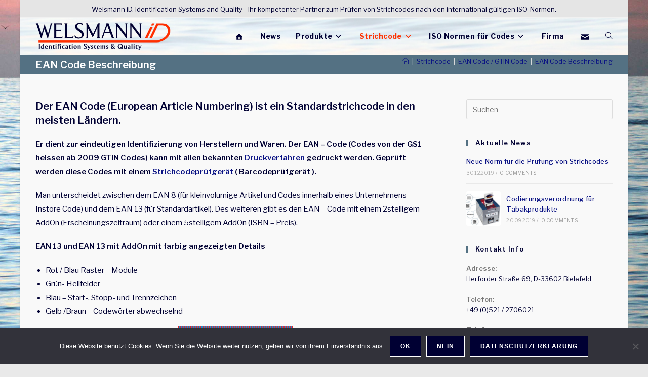

--- FILE ---
content_type: text/html; charset=UTF-8
request_url: https://welsmannid.de/strichcode/strichcode-ean-code/ean-code-beschreibung/
body_size: 92707
content:
<!DOCTYPE html>
<html class="html" lang="de">
<head>
	<meta charset="UTF-8">
	<link rel="profile" href="https://gmpg.org/xfn/11">

	<meta name='robots' content='index, follow, max-image-preview:large, max-snippet:-1, max-video-preview:-1' />
<meta name="viewport" content="width=device-width, initial-scale=1">
	<!-- This site is optimized with the Yoast SEO plugin v26.7 - https://yoast.com/wordpress/plugins/seo/ -->
	<title>EAN Code Beschreibung &#8211; Welsmann iD - Identification Systems and Quality</title>
	<meta name="description" content="Der EAN Code (European Article Numbering) ist ein Standardcode in den meisten Ländern. Er dient zur eindeutigen Identifizierung von Herstellern und Waren." />
	<link rel="canonical" href="https://welsmannid.de/strichcode/strichcode-ean-code/ean-code-beschreibung/" />
	<meta property="og:locale" content="de_DE" />
	<meta property="og:type" content="article" />
	<meta property="og:title" content="EAN Code Beschreibung &#8211; Welsmann iD - Identification Systems and Quality" />
	<meta property="og:description" content="Der EAN Code (European Article Numbering) ist ein Standardcode in den meisten Ländern. Er dient zur eindeutigen Identifizierung von Herstellern und Waren." />
	<meta property="og:url" content="https://welsmannid.de/strichcode/strichcode-ean-code/ean-code-beschreibung/" />
	<meta property="og:site_name" content="Welsmann iD - Identification Systems and Quality" />
	<meta property="article:modified_time" content="2020-03-03T11:49:47+00:00" />
	<meta property="og:image" content="https://welsmannid.de/wp-content/uploads/2019/11/22-code-bild-EAN-Codewoerter-Module-1.png" />
	<meta name="twitter:card" content="summary_large_image" />
	<meta name="twitter:label1" content="Geschätzte Lesezeit" />
	<meta name="twitter:data1" content="3 Minuten" />
	<script type="application/ld+json" class="yoast-schema-graph">{"@context":"https://schema.org","@graph":[{"@type":"WebPage","@id":"https://welsmannid.de/strichcode/strichcode-ean-code/ean-code-beschreibung/","url":"https://welsmannid.de/strichcode/strichcode-ean-code/ean-code-beschreibung/","name":"EAN Code Beschreibung &#8211; Welsmann iD - Identification Systems and Quality","isPartOf":{"@id":"https://welsmannid.de/#website"},"primaryImageOfPage":{"@id":"https://welsmannid.de/strichcode/strichcode-ean-code/ean-code-beschreibung/#primaryimage"},"image":{"@id":"https://welsmannid.de/strichcode/strichcode-ean-code/ean-code-beschreibung/#primaryimage"},"thumbnailUrl":"https://welsmannid.de/wp-content/uploads/2019/11/22-code-bild-EAN-Codewoerter-Module-1.png","datePublished":"2019-05-06T12:39:47+00:00","dateModified":"2020-03-03T11:49:47+00:00","description":"Der EAN Code (European Article Numbering) ist ein Standardcode in den meisten Ländern. Er dient zur eindeutigen Identifizierung von Herstellern und Waren.","breadcrumb":{"@id":"https://welsmannid.de/strichcode/strichcode-ean-code/ean-code-beschreibung/#breadcrumb"},"inLanguage":"de","potentialAction":[{"@type":"ReadAction","target":["https://welsmannid.de/strichcode/strichcode-ean-code/ean-code-beschreibung/"]}]},{"@type":"ImageObject","inLanguage":"de","@id":"https://welsmannid.de/strichcode/strichcode-ean-code/ean-code-beschreibung/#primaryimage","url":"https://welsmannid.de/wp-content/uploads/2019/11/22-code-bild-EAN-Codewoerter-Module-1.png","contentUrl":"https://welsmannid.de/wp-content/uploads/2019/11/22-code-bild-EAN-Codewoerter-Module-1.png","width":452,"height":156},{"@type":"BreadcrumbList","@id":"https://welsmannid.de/strichcode/strichcode-ean-code/ean-code-beschreibung/#breadcrumb","itemListElement":[{"@type":"ListItem","position":1,"name":"Home","item":"https://welsmannid.de/"},{"@type":"ListItem","position":2,"name":"Strichcode","item":"https://welsmannid.de/strichcode/"},{"@type":"ListItem","position":3,"name":"EAN Code / GTIN Code","item":"https://welsmannid.de/strichcode/strichcode-ean-code/"},{"@type":"ListItem","position":4,"name":"EAN Code Beschreibung"}]},{"@type":"WebSite","@id":"https://welsmannid.de/#website","url":"https://welsmannid.de/","name":"Welsmann iD - Identification Systems and Quality","description":"","publisher":{"@id":"https://welsmannid.de/#organization"},"potentialAction":[{"@type":"SearchAction","target":{"@type":"EntryPoint","urlTemplate":"https://welsmannid.de/?s={search_term_string}"},"query-input":{"@type":"PropertyValueSpecification","valueRequired":true,"valueName":"search_term_string"}}],"inLanguage":"de"},{"@type":"Organization","@id":"https://welsmannid.de/#organization","name":"Welsmann iD - Identification Systems and Quality","url":"https://welsmannid.de/","logo":{"@type":"ImageObject","inLanguage":"de","@id":"https://welsmannid.de/#/schema/logo/image/","url":"https://welsmannid.de/wp-content/uploads/2019/01/Slice1@2x-2.png","contentUrl":"https://welsmannid.de/wp-content/uploads/2019/01/Slice1@2x-2.png","width":400,"height":100,"caption":"Welsmann iD - Identification Systems and Quality"},"image":{"@id":"https://welsmannid.de/#/schema/logo/image/"}}]}</script>
	<!-- / Yoast SEO plugin. -->


<link rel='dns-prefetch' href='//fonts.googleapis.com' />
<link rel="alternate" type="application/rss+xml" title="Welsmann iD - Identification Systems and Quality &raquo; Feed" href="https://welsmannid.de/feed/" />
<link rel="alternate" type="application/rss+xml" title="Welsmann iD - Identification Systems and Quality &raquo; Kommentar-Feed" href="https://welsmannid.de/comments/feed/" />
<link rel="alternate" title="oEmbed (JSON)" type="application/json+oembed" href="https://welsmannid.de/wp-json/oembed/1.0/embed?url=https%3A%2F%2Fwelsmannid.de%2Fstrichcode%2Fstrichcode-ean-code%2Fean-code-beschreibung%2F" />
<link rel="alternate" title="oEmbed (XML)" type="text/xml+oembed" href="https://welsmannid.de/wp-json/oembed/1.0/embed?url=https%3A%2F%2Fwelsmannid.de%2Fstrichcode%2Fstrichcode-ean-code%2Fean-code-beschreibung%2F&#038;format=xml" />
		<style>
			.lazyload,
			.lazyloading {
				max-width: 100%;
			}
		</style>
		<style id='wp-img-auto-sizes-contain-inline-css'>
img:is([sizes=auto i],[sizes^="auto," i]){contain-intrinsic-size:3000px 1500px}
/*# sourceURL=wp-img-auto-sizes-contain-inline-css */
</style>
<link rel='stylesheet' id='genericons-css' href='https://welsmannid.de/wp-content/plugins/ocean-extra/includes/menu-icons/includes/library/icon-selector/css/types/genericons.min.css?ver=3.4' media='all' />
<style id='wp-emoji-styles-inline-css'>

	img.wp-smiley, img.emoji {
		display: inline !important;
		border: none !important;
		box-shadow: none !important;
		height: 1em !important;
		width: 1em !important;
		margin: 0 0.07em !important;
		vertical-align: -0.1em !important;
		background: none !important;
		padding: 0 !important;
	}
/*# sourceURL=wp-emoji-styles-inline-css */
</style>
<link rel='stylesheet' id='wp-block-library-css' href='https://welsmannid.de/wp-includes/css/dist/block-library/style.min.css?ver=6.9' media='all' />
<style id='wp-block-library-theme-inline-css'>
.wp-block-audio :where(figcaption){color:#555;font-size:13px;text-align:center}.is-dark-theme .wp-block-audio :where(figcaption){color:#ffffffa6}.wp-block-audio{margin:0 0 1em}.wp-block-code{border:1px solid #ccc;border-radius:4px;font-family:Menlo,Consolas,monaco,monospace;padding:.8em 1em}.wp-block-embed :where(figcaption){color:#555;font-size:13px;text-align:center}.is-dark-theme .wp-block-embed :where(figcaption){color:#ffffffa6}.wp-block-embed{margin:0 0 1em}.blocks-gallery-caption{color:#555;font-size:13px;text-align:center}.is-dark-theme .blocks-gallery-caption{color:#ffffffa6}:root :where(.wp-block-image figcaption){color:#555;font-size:13px;text-align:center}.is-dark-theme :root :where(.wp-block-image figcaption){color:#ffffffa6}.wp-block-image{margin:0 0 1em}.wp-block-pullquote{border-bottom:4px solid;border-top:4px solid;color:currentColor;margin-bottom:1.75em}.wp-block-pullquote :where(cite),.wp-block-pullquote :where(footer),.wp-block-pullquote__citation{color:currentColor;font-size:.8125em;font-style:normal;text-transform:uppercase}.wp-block-quote{border-left:.25em solid;margin:0 0 1.75em;padding-left:1em}.wp-block-quote cite,.wp-block-quote footer{color:currentColor;font-size:.8125em;font-style:normal;position:relative}.wp-block-quote:where(.has-text-align-right){border-left:none;border-right:.25em solid;padding-left:0;padding-right:1em}.wp-block-quote:where(.has-text-align-center){border:none;padding-left:0}.wp-block-quote.is-large,.wp-block-quote.is-style-large,.wp-block-quote:where(.is-style-plain){border:none}.wp-block-search .wp-block-search__label{font-weight:700}.wp-block-search__button{border:1px solid #ccc;padding:.375em .625em}:where(.wp-block-group.has-background){padding:1.25em 2.375em}.wp-block-separator.has-css-opacity{opacity:.4}.wp-block-separator{border:none;border-bottom:2px solid;margin-left:auto;margin-right:auto}.wp-block-separator.has-alpha-channel-opacity{opacity:1}.wp-block-separator:not(.is-style-wide):not(.is-style-dots){width:100px}.wp-block-separator.has-background:not(.is-style-dots){border-bottom:none;height:1px}.wp-block-separator.has-background:not(.is-style-wide):not(.is-style-dots){height:2px}.wp-block-table{margin:0 0 1em}.wp-block-table td,.wp-block-table th{word-break:normal}.wp-block-table :where(figcaption){color:#555;font-size:13px;text-align:center}.is-dark-theme .wp-block-table :where(figcaption){color:#ffffffa6}.wp-block-video :where(figcaption){color:#555;font-size:13px;text-align:center}.is-dark-theme .wp-block-video :where(figcaption){color:#ffffffa6}.wp-block-video{margin:0 0 1em}:root :where(.wp-block-template-part.has-background){margin-bottom:0;margin-top:0;padding:1.25em 2.375em}
/*# sourceURL=/wp-includes/css/dist/block-library/theme.min.css */
</style>
<style id='classic-theme-styles-inline-css'>
/*! This file is auto-generated */
.wp-block-button__link{color:#fff;background-color:#32373c;border-radius:9999px;box-shadow:none;text-decoration:none;padding:calc(.667em + 2px) calc(1.333em + 2px);font-size:1.125em}.wp-block-file__button{background:#32373c;color:#fff;text-decoration:none}
/*# sourceURL=/wp-includes/css/classic-themes.min.css */
</style>
<style id='global-styles-inline-css'>
:root{--wp--preset--aspect-ratio--square: 1;--wp--preset--aspect-ratio--4-3: 4/3;--wp--preset--aspect-ratio--3-4: 3/4;--wp--preset--aspect-ratio--3-2: 3/2;--wp--preset--aspect-ratio--2-3: 2/3;--wp--preset--aspect-ratio--16-9: 16/9;--wp--preset--aspect-ratio--9-16: 9/16;--wp--preset--color--black: #000000;--wp--preset--color--cyan-bluish-gray: #abb8c3;--wp--preset--color--white: #ffffff;--wp--preset--color--pale-pink: #f78da7;--wp--preset--color--vivid-red: #cf2e2e;--wp--preset--color--luminous-vivid-orange: #ff6900;--wp--preset--color--luminous-vivid-amber: #fcb900;--wp--preset--color--light-green-cyan: #7bdcb5;--wp--preset--color--vivid-green-cyan: #00d084;--wp--preset--color--pale-cyan-blue: #8ed1fc;--wp--preset--color--vivid-cyan-blue: #0693e3;--wp--preset--color--vivid-purple: #9b51e0;--wp--preset--gradient--vivid-cyan-blue-to-vivid-purple: linear-gradient(135deg,rgb(6,147,227) 0%,rgb(155,81,224) 100%);--wp--preset--gradient--light-green-cyan-to-vivid-green-cyan: linear-gradient(135deg,rgb(122,220,180) 0%,rgb(0,208,130) 100%);--wp--preset--gradient--luminous-vivid-amber-to-luminous-vivid-orange: linear-gradient(135deg,rgb(252,185,0) 0%,rgb(255,105,0) 100%);--wp--preset--gradient--luminous-vivid-orange-to-vivid-red: linear-gradient(135deg,rgb(255,105,0) 0%,rgb(207,46,46) 100%);--wp--preset--gradient--very-light-gray-to-cyan-bluish-gray: linear-gradient(135deg,rgb(238,238,238) 0%,rgb(169,184,195) 100%);--wp--preset--gradient--cool-to-warm-spectrum: linear-gradient(135deg,rgb(74,234,220) 0%,rgb(151,120,209) 20%,rgb(207,42,186) 40%,rgb(238,44,130) 60%,rgb(251,105,98) 80%,rgb(254,248,76) 100%);--wp--preset--gradient--blush-light-purple: linear-gradient(135deg,rgb(255,206,236) 0%,rgb(152,150,240) 100%);--wp--preset--gradient--blush-bordeaux: linear-gradient(135deg,rgb(254,205,165) 0%,rgb(254,45,45) 50%,rgb(107,0,62) 100%);--wp--preset--gradient--luminous-dusk: linear-gradient(135deg,rgb(255,203,112) 0%,rgb(199,81,192) 50%,rgb(65,88,208) 100%);--wp--preset--gradient--pale-ocean: linear-gradient(135deg,rgb(255,245,203) 0%,rgb(182,227,212) 50%,rgb(51,167,181) 100%);--wp--preset--gradient--electric-grass: linear-gradient(135deg,rgb(202,248,128) 0%,rgb(113,206,126) 100%);--wp--preset--gradient--midnight: linear-gradient(135deg,rgb(2,3,129) 0%,rgb(40,116,252) 100%);--wp--preset--font-size--small: 13px;--wp--preset--font-size--medium: 20px;--wp--preset--font-size--large: 36px;--wp--preset--font-size--x-large: 42px;--wp--preset--spacing--20: 0.44rem;--wp--preset--spacing--30: 0.67rem;--wp--preset--spacing--40: 1rem;--wp--preset--spacing--50: 1.5rem;--wp--preset--spacing--60: 2.25rem;--wp--preset--spacing--70: 3.38rem;--wp--preset--spacing--80: 5.06rem;--wp--preset--shadow--natural: 6px 6px 9px rgba(0, 0, 0, 0.2);--wp--preset--shadow--deep: 12px 12px 50px rgba(0, 0, 0, 0.4);--wp--preset--shadow--sharp: 6px 6px 0px rgba(0, 0, 0, 0.2);--wp--preset--shadow--outlined: 6px 6px 0px -3px rgb(255, 255, 255), 6px 6px rgb(0, 0, 0);--wp--preset--shadow--crisp: 6px 6px 0px rgb(0, 0, 0);}:where(.is-layout-flex){gap: 0.5em;}:where(.is-layout-grid){gap: 0.5em;}body .is-layout-flex{display: flex;}.is-layout-flex{flex-wrap: wrap;align-items: center;}.is-layout-flex > :is(*, div){margin: 0;}body .is-layout-grid{display: grid;}.is-layout-grid > :is(*, div){margin: 0;}:where(.wp-block-columns.is-layout-flex){gap: 2em;}:where(.wp-block-columns.is-layout-grid){gap: 2em;}:where(.wp-block-post-template.is-layout-flex){gap: 1.25em;}:where(.wp-block-post-template.is-layout-grid){gap: 1.25em;}.has-black-color{color: var(--wp--preset--color--black) !important;}.has-cyan-bluish-gray-color{color: var(--wp--preset--color--cyan-bluish-gray) !important;}.has-white-color{color: var(--wp--preset--color--white) !important;}.has-pale-pink-color{color: var(--wp--preset--color--pale-pink) !important;}.has-vivid-red-color{color: var(--wp--preset--color--vivid-red) !important;}.has-luminous-vivid-orange-color{color: var(--wp--preset--color--luminous-vivid-orange) !important;}.has-luminous-vivid-amber-color{color: var(--wp--preset--color--luminous-vivid-amber) !important;}.has-light-green-cyan-color{color: var(--wp--preset--color--light-green-cyan) !important;}.has-vivid-green-cyan-color{color: var(--wp--preset--color--vivid-green-cyan) !important;}.has-pale-cyan-blue-color{color: var(--wp--preset--color--pale-cyan-blue) !important;}.has-vivid-cyan-blue-color{color: var(--wp--preset--color--vivid-cyan-blue) !important;}.has-vivid-purple-color{color: var(--wp--preset--color--vivid-purple) !important;}.has-black-background-color{background-color: var(--wp--preset--color--black) !important;}.has-cyan-bluish-gray-background-color{background-color: var(--wp--preset--color--cyan-bluish-gray) !important;}.has-white-background-color{background-color: var(--wp--preset--color--white) !important;}.has-pale-pink-background-color{background-color: var(--wp--preset--color--pale-pink) !important;}.has-vivid-red-background-color{background-color: var(--wp--preset--color--vivid-red) !important;}.has-luminous-vivid-orange-background-color{background-color: var(--wp--preset--color--luminous-vivid-orange) !important;}.has-luminous-vivid-amber-background-color{background-color: var(--wp--preset--color--luminous-vivid-amber) !important;}.has-light-green-cyan-background-color{background-color: var(--wp--preset--color--light-green-cyan) !important;}.has-vivid-green-cyan-background-color{background-color: var(--wp--preset--color--vivid-green-cyan) !important;}.has-pale-cyan-blue-background-color{background-color: var(--wp--preset--color--pale-cyan-blue) !important;}.has-vivid-cyan-blue-background-color{background-color: var(--wp--preset--color--vivid-cyan-blue) !important;}.has-vivid-purple-background-color{background-color: var(--wp--preset--color--vivid-purple) !important;}.has-black-border-color{border-color: var(--wp--preset--color--black) !important;}.has-cyan-bluish-gray-border-color{border-color: var(--wp--preset--color--cyan-bluish-gray) !important;}.has-white-border-color{border-color: var(--wp--preset--color--white) !important;}.has-pale-pink-border-color{border-color: var(--wp--preset--color--pale-pink) !important;}.has-vivid-red-border-color{border-color: var(--wp--preset--color--vivid-red) !important;}.has-luminous-vivid-orange-border-color{border-color: var(--wp--preset--color--luminous-vivid-orange) !important;}.has-luminous-vivid-amber-border-color{border-color: var(--wp--preset--color--luminous-vivid-amber) !important;}.has-light-green-cyan-border-color{border-color: var(--wp--preset--color--light-green-cyan) !important;}.has-vivid-green-cyan-border-color{border-color: var(--wp--preset--color--vivid-green-cyan) !important;}.has-pale-cyan-blue-border-color{border-color: var(--wp--preset--color--pale-cyan-blue) !important;}.has-vivid-cyan-blue-border-color{border-color: var(--wp--preset--color--vivid-cyan-blue) !important;}.has-vivid-purple-border-color{border-color: var(--wp--preset--color--vivid-purple) !important;}.has-vivid-cyan-blue-to-vivid-purple-gradient-background{background: var(--wp--preset--gradient--vivid-cyan-blue-to-vivid-purple) !important;}.has-light-green-cyan-to-vivid-green-cyan-gradient-background{background: var(--wp--preset--gradient--light-green-cyan-to-vivid-green-cyan) !important;}.has-luminous-vivid-amber-to-luminous-vivid-orange-gradient-background{background: var(--wp--preset--gradient--luminous-vivid-amber-to-luminous-vivid-orange) !important;}.has-luminous-vivid-orange-to-vivid-red-gradient-background{background: var(--wp--preset--gradient--luminous-vivid-orange-to-vivid-red) !important;}.has-very-light-gray-to-cyan-bluish-gray-gradient-background{background: var(--wp--preset--gradient--very-light-gray-to-cyan-bluish-gray) !important;}.has-cool-to-warm-spectrum-gradient-background{background: var(--wp--preset--gradient--cool-to-warm-spectrum) !important;}.has-blush-light-purple-gradient-background{background: var(--wp--preset--gradient--blush-light-purple) !important;}.has-blush-bordeaux-gradient-background{background: var(--wp--preset--gradient--blush-bordeaux) !important;}.has-luminous-dusk-gradient-background{background: var(--wp--preset--gradient--luminous-dusk) !important;}.has-pale-ocean-gradient-background{background: var(--wp--preset--gradient--pale-ocean) !important;}.has-electric-grass-gradient-background{background: var(--wp--preset--gradient--electric-grass) !important;}.has-midnight-gradient-background{background: var(--wp--preset--gradient--midnight) !important;}.has-small-font-size{font-size: var(--wp--preset--font-size--small) !important;}.has-medium-font-size{font-size: var(--wp--preset--font-size--medium) !important;}.has-large-font-size{font-size: var(--wp--preset--font-size--large) !important;}.has-x-large-font-size{font-size: var(--wp--preset--font-size--x-large) !important;}
:where(.wp-block-post-template.is-layout-flex){gap: 1.25em;}:where(.wp-block-post-template.is-layout-grid){gap: 1.25em;}
:where(.wp-block-term-template.is-layout-flex){gap: 1.25em;}:where(.wp-block-term-template.is-layout-grid){gap: 1.25em;}
:where(.wp-block-columns.is-layout-flex){gap: 2em;}:where(.wp-block-columns.is-layout-grid){gap: 2em;}
:root :where(.wp-block-pullquote){font-size: 1.5em;line-height: 1.6;}
/*# sourceURL=global-styles-inline-css */
</style>
<link rel='stylesheet' id='cookie-notice-front-css' href='https://welsmannid.de/wp-content/plugins/cookie-notice/css/front.min.css?ver=2.5.11' media='all' />
<link rel='stylesheet' id='font-awesome-css' href='https://welsmannid.de/wp-content/themes/oceanwp/assets/fonts/fontawesome/css/all.min.css?ver=6.7.2' media='all' />
<link rel='stylesheet' id='simple-line-icons-css' href='https://welsmannid.de/wp-content/themes/oceanwp/assets/css/third/simple-line-icons.min.css?ver=2.4.0' media='all' />
<link rel='stylesheet' id='oceanwp-style-css' href='https://welsmannid.de/wp-content/themes/oceanwp/assets/css/style.min.css?ver=4.1.4' media='all' />
<style id='oceanwp-style-inline-css'>
div.wpforms-container-full .wpforms-form input[type=submit]:hover,
			div.wpforms-container-full .wpforms-form input[type=submit]:focus,
			div.wpforms-container-full .wpforms-form input[type=submit]:active,
			div.wpforms-container-full .wpforms-form button[type=submit]:hover,
			div.wpforms-container-full .wpforms-form button[type=submit]:focus,
			div.wpforms-container-full .wpforms-form button[type=submit]:active,
			div.wpforms-container-full .wpforms-form .wpforms-page-button:hover,
			div.wpforms-container-full .wpforms-form .wpforms-page-button:active,
			div.wpforms-container-full .wpforms-form .wpforms-page-button:focus {
				border: none;
			}
/*# sourceURL=oceanwp-style-inline-css */
</style>
<link rel='stylesheet' id='oceanwp-google-font-libre-franklin-css' href='//fonts.googleapis.com/css?family=Libre+Franklin%3A100%2C200%2C300%2C400%2C500%2C600%2C700%2C800%2C900%2C100i%2C200i%2C300i%2C400i%2C500i%2C600i%2C700i%2C800i%2C900i&#038;subset=latin&#038;display=swap&#038;ver=6.9' media='all' />
<link rel='stylesheet' id='tablepress-default-css' href='https://welsmannid.de/wp-content/plugins/tablepress/css/build/default.css?ver=3.2.6' media='all' />
<link rel='stylesheet' id='oe-widgets-style-css' href='https://welsmannid.de/wp-content/plugins/ocean-extra/assets/css/widgets.css?ver=6.9' media='all' />
<script id="cookie-notice-front-js-before">
var cnArgs = {"ajaxUrl":"https:\/\/welsmannid.de\/wp-admin\/admin-ajax.php","nonce":"175c248b01","hideEffect":"fade","position":"bottom","onScroll":false,"onScrollOffset":100,"onClick":false,"cookieName":"cookie_notice_accepted","cookieTime":2592000,"cookieTimeRejected":2592000,"globalCookie":false,"redirection":false,"cache":false,"revokeCookies":true,"revokeCookiesOpt":"automatic"};

//# sourceURL=cookie-notice-front-js-before
</script>
<script src="https://welsmannid.de/wp-content/plugins/cookie-notice/js/front.min.js?ver=2.5.11" id="cookie-notice-front-js"></script>
<script src="https://welsmannid.de/wp-includes/js/jquery/jquery.min.js?ver=3.7.1" id="jquery-core-js"></script>
<script src="https://welsmannid.de/wp-includes/js/jquery/jquery-migrate.min.js?ver=3.4.1" id="jquery-migrate-js"></script>
<link rel="https://api.w.org/" href="https://welsmannid.de/wp-json/" /><link rel="alternate" title="JSON" type="application/json" href="https://welsmannid.de/wp-json/wp/v2/pages/360" /><link rel="EditURI" type="application/rsd+xml" title="RSD" href="https://welsmannid.de/xmlrpc.php?rsd" />
<meta name="generator" content="WordPress 6.9" />
<link rel='shortlink' href='https://welsmannid.de/?p=360' />
		<script>
			document.documentElement.className = document.documentElement.className.replace('no-js', 'js');
		</script>
				<style>
			.no-js img.lazyload {
				display: none;
			}

			figure.wp-block-image img.lazyloading {
				min-width: 150px;
			}

			.lazyload,
			.lazyloading {
				--smush-placeholder-width: 100px;
				--smush-placeholder-aspect-ratio: 1/1;
				width: var(--smush-image-width, var(--smush-placeholder-width)) !important;
				aspect-ratio: var(--smush-image-aspect-ratio, var(--smush-placeholder-aspect-ratio)) !important;
			}

						.lazyload, .lazyloading {
				opacity: 0;
			}

			.lazyloaded {
				opacity: 1;
				transition: opacity 400ms;
				transition-delay: 0ms;
			}

					</style>
		<meta name="generator" content="Elementor 3.34.2; features: additional_custom_breakpoints; settings: css_print_method-external, google_font-enabled, font_display-auto">
			<style>
				.e-con.e-parent:nth-of-type(n+4):not(.e-lazyloaded):not(.e-no-lazyload),
				.e-con.e-parent:nth-of-type(n+4):not(.e-lazyloaded):not(.e-no-lazyload) * {
					background-image: none !important;
				}
				@media screen and (max-height: 1024px) {
					.e-con.e-parent:nth-of-type(n+3):not(.e-lazyloaded):not(.e-no-lazyload),
					.e-con.e-parent:nth-of-type(n+3):not(.e-lazyloaded):not(.e-no-lazyload) * {
						background-image: none !important;
					}
				}
				@media screen and (max-height: 640px) {
					.e-con.e-parent:nth-of-type(n+2):not(.e-lazyloaded):not(.e-no-lazyload),
					.e-con.e-parent:nth-of-type(n+2):not(.e-lazyloaded):not(.e-no-lazyload) * {
						background-image: none !important;
					}
				}
			</style>
			<link rel="icon" href="https://welsmannid.de/wp-content/uploads/2019/05/cropped-favicon_wid-150x150.png" sizes="32x32" />
<link rel="icon" href="https://welsmannid.de/wp-content/uploads/2019/05/cropped-favicon_wid-300x300.png" sizes="192x192" />
<link rel="apple-touch-icon" href="https://welsmannid.de/wp-content/uploads/2019/05/cropped-favicon_wid-300x300.png" />
<meta name="msapplication-TileImage" content="https://welsmannid.de/wp-content/uploads/2019/05/cropped-favicon_wid-300x300.png" />
		<style id="wp-custom-css">
			.rotertext{color:#FF0000}.sub{font-size:9px;vertical-align:sub}		</style>
		<!-- OceanWP CSS -->
<style type="text/css">
/* Colors */a:hover,a.light:hover,.theme-heading .text::before,.theme-heading .text::after,#top-bar-content >a:hover,#top-bar-social li.oceanwp-email a:hover,#site-navigation-wrap .dropdown-menu >li >a:hover,#site-header.medium-header #medium-searchform button:hover,.oceanwp-mobile-menu-icon a:hover,.blog-entry.post .blog-entry-header .entry-title a:hover,.blog-entry.post .blog-entry-readmore a:hover,.blog-entry.thumbnail-entry .blog-entry-category a,ul.meta li a:hover,.dropcap,.single nav.post-navigation .nav-links .title,body .related-post-title a:hover,body #wp-calendar caption,body .contact-info-widget.default i,body .contact-info-widget.big-icons i,body .custom-links-widget .oceanwp-custom-links li a:hover,body .custom-links-widget .oceanwp-custom-links li a:hover:before,body .posts-thumbnails-widget li a:hover,body .social-widget li.oceanwp-email a:hover,.comment-author .comment-meta .comment-reply-link,#respond #cancel-comment-reply-link:hover,#footer-widgets .footer-box a:hover,#footer-bottom a:hover,#footer-bottom #footer-bottom-menu a:hover,.sidr a:hover,.sidr-class-dropdown-toggle:hover,.sidr-class-menu-item-has-children.active >a,.sidr-class-menu-item-has-children.active >a >.sidr-class-dropdown-toggle,input[type=checkbox]:checked:before{color:#000033}.single nav.post-navigation .nav-links .title .owp-icon use,.blog-entry.post .blog-entry-readmore a:hover .owp-icon use,body .contact-info-widget.default .owp-icon use,body .contact-info-widget.big-icons .owp-icon use{stroke:#000033}input[type="button"],input[type="reset"],input[type="submit"],button[type="submit"],.button,#site-navigation-wrap .dropdown-menu >li.btn >a >span,.thumbnail:hover i,.thumbnail:hover .link-post-svg-icon,.post-quote-content,.omw-modal .omw-close-modal,body .contact-info-widget.big-icons li:hover i,body .contact-info-widget.big-icons li:hover .owp-icon,body div.wpforms-container-full .wpforms-form input[type=submit],body div.wpforms-container-full .wpforms-form button[type=submit],body div.wpforms-container-full .wpforms-form .wpforms-page-button,.woocommerce-cart .wp-element-button,.woocommerce-checkout .wp-element-button,.wp-block-button__link{background-color:#000033}.widget-title{border-color:#000033}blockquote{border-color:#000033}.wp-block-quote{border-color:#000033}#searchform-dropdown{border-color:#000033}.dropdown-menu .sub-menu{border-color:#000033}.blog-entry.large-entry .blog-entry-readmore a:hover{border-color:#000033}.oceanwp-newsletter-form-wrap input[type="email"]:focus{border-color:#000033}.social-widget li.oceanwp-email a:hover{border-color:#000033}#respond #cancel-comment-reply-link:hover{border-color:#000033}body .contact-info-widget.big-icons li:hover i{border-color:#000033}body .contact-info-widget.big-icons li:hover .owp-icon{border-color:#000033}#footer-widgets .oceanwp-newsletter-form-wrap input[type="email"]:focus{border-color:#000033}input[type="button"]:hover,input[type="reset"]:hover,input[type="submit"]:hover,button[type="submit"]:hover,input[type="button"]:focus,input[type="reset"]:focus,input[type="submit"]:focus,button[type="submit"]:focus,.button:hover,.button:focus,#site-navigation-wrap .dropdown-menu >li.btn >a:hover >span,.post-quote-author,.omw-modal .omw-close-modal:hover,body div.wpforms-container-full .wpforms-form input[type=submit]:hover,body div.wpforms-container-full .wpforms-form button[type=submit]:hover,body div.wpforms-container-full .wpforms-form .wpforms-page-button:hover,.woocommerce-cart .wp-element-button:hover,.woocommerce-checkout .wp-element-button:hover,.wp-block-button__link:hover{background-color:#ff3200}a{color:#0a1284}a .owp-icon use{stroke:#0a1284}a:hover{color:#ff3200}a:hover .owp-icon use{stroke:#ff3200}.boxed-layout #wrap,.separate-layout .content-area,.separate-layout .widget-area .sidebar-box,body.separate-blog.separate-layout #blog-entries >*,body.separate-blog.separate-layout .oceanwp-pagination,body.separate-blog.separate-layout .blog-entry.grid-entry .blog-entry-inner,.has-parallax-footer:not(.separate-layout) #main{background-color:#f9f9f9}body .theme-button,body input[type="submit"],body button[type="submit"],body button,body .button,body div.wpforms-container-full .wpforms-form input[type=submit],body div.wpforms-container-full .wpforms-form button[type=submit],body div.wpforms-container-full .wpforms-form .wpforms-page-button,.woocommerce-cart .wp-element-button,.woocommerce-checkout .wp-element-button,.wp-block-button__link{border-color:#ffffff}body .theme-button:hover,body input[type="submit"]:hover,body button[type="submit"]:hover,body button:hover,body .button:hover,body div.wpforms-container-full .wpforms-form input[type=submit]:hover,body div.wpforms-container-full .wpforms-form input[type=submit]:active,body div.wpforms-container-full .wpforms-form button[type=submit]:hover,body div.wpforms-container-full .wpforms-form button[type=submit]:active,body div.wpforms-container-full .wpforms-form .wpforms-page-button:hover,body div.wpforms-container-full .wpforms-form .wpforms-page-button:active,.woocommerce-cart .wp-element-button:hover,.woocommerce-checkout .wp-element-button:hover,.wp-block-button__link:hover{border-color:#ffffff}.page-header .page-header-title,.page-header.background-image-page-header .page-header-title{color:#ffffff}.page-header .page-subheading{color:#929292}.site-breadcrumbs,.background-image-page-header .site-breadcrumbs{color:#ffffff}.site-breadcrumbs ul li .breadcrumb-sep,.site-breadcrumbs ol li .breadcrumb-sep{color:#dddddd}.site-breadcrumbs a,.background-image-page-header .site-breadcrumbs a{color:#0a1284}.site-breadcrumbs a .owp-icon use,.background-image-page-header .site-breadcrumbs a .owp-icon use{stroke:#0a1284}.site-breadcrumbs a:hover,.background-image-page-header .site-breadcrumbs a:hover{color:#ff3200}.site-breadcrumbs a:hover .owp-icon use,.background-image-page-header .site-breadcrumbs a:hover .owp-icon use{stroke:#ff3200}body{color:#000033}h1,h2,h3,h4,h5,h6,.theme-heading,.widget-title,.oceanwp-widget-recent-posts-title,.comment-reply-title,.entry-title,.sidebar-box .widget-title{color:#000033}/* OceanWP Style Settings CSS */.boxed-layout #wrap,.boxed-layout .parallax-footer,.boxed-layout .owp-floating-bar{width:1200px}body{background-image:url(https://welsmannid.de/wp-content/uploads/2019/07/E7DL7067_ok_auss_full_new1.jpg)}body{background-attachment:fixed}body{background-repeat:no-repeat}body{background-size:cover}.theme-button,input[type="submit"],button[type="submit"],button,.button,body div.wpforms-container-full .wpforms-form input[type=submit],body div.wpforms-container-full .wpforms-form button[type=submit],body div.wpforms-container-full .wpforms-form .wpforms-page-button{border-style:solid}.theme-button,input[type="submit"],button[type="submit"],button,.button,body div.wpforms-container-full .wpforms-form input[type=submit],body div.wpforms-container-full .wpforms-form button[type=submit],body div.wpforms-container-full .wpforms-form .wpforms-page-button{border-width:1px}form input[type="text"],form input[type="password"],form input[type="email"],form input[type="url"],form input[type="date"],form input[type="month"],form input[type="time"],form input[type="datetime"],form input[type="datetime-local"],form input[type="week"],form input[type="number"],form input[type="search"],form input[type="tel"],form input[type="color"],form select,form textarea,.woocommerce .woocommerce-checkout .select2-container--default .select2-selection--single{border-style:solid}body div.wpforms-container-full .wpforms-form input[type=date],body div.wpforms-container-full .wpforms-form input[type=datetime],body div.wpforms-container-full .wpforms-form input[type=datetime-local],body div.wpforms-container-full .wpforms-form input[type=email],body div.wpforms-container-full .wpforms-form input[type=month],body div.wpforms-container-full .wpforms-form input[type=number],body div.wpforms-container-full .wpforms-form input[type=password],body div.wpforms-container-full .wpforms-form input[type=range],body div.wpforms-container-full .wpforms-form input[type=search],body div.wpforms-container-full .wpforms-form input[type=tel],body div.wpforms-container-full .wpforms-form input[type=text],body div.wpforms-container-full .wpforms-form input[type=time],body div.wpforms-container-full .wpforms-form input[type=url],body div.wpforms-container-full .wpforms-form input[type=week],body div.wpforms-container-full .wpforms-form select,body div.wpforms-container-full .wpforms-form textarea{border-style:solid}form input[type="text"],form input[type="password"],form input[type="email"],form input[type="url"],form input[type="date"],form input[type="month"],form input[type="time"],form input[type="datetime"],form input[type="datetime-local"],form input[type="week"],form input[type="number"],form input[type="search"],form input[type="tel"],form input[type="color"],form select,form textarea{border-radius:3px}body div.wpforms-container-full .wpforms-form input[type=date],body div.wpforms-container-full .wpforms-form input[type=datetime],body div.wpforms-container-full .wpforms-form input[type=datetime-local],body div.wpforms-container-full .wpforms-form input[type=email],body div.wpforms-container-full .wpforms-form input[type=month],body div.wpforms-container-full .wpforms-form input[type=number],body div.wpforms-container-full .wpforms-form input[type=password],body div.wpforms-container-full .wpforms-form input[type=range],body div.wpforms-container-full .wpforms-form input[type=search],body div.wpforms-container-full .wpforms-form input[type=tel],body div.wpforms-container-full .wpforms-form input[type=text],body div.wpforms-container-full .wpforms-form input[type=time],body div.wpforms-container-full .wpforms-form input[type=url],body div.wpforms-container-full .wpforms-form input[type=week],body div.wpforms-container-full .wpforms-form select,body div.wpforms-container-full .wpforms-form textarea{border-radius:3px}.page-header,.has-transparent-header .page-header{padding:6px 0 4px 0}/* Header */#site-logo #site-logo-inner,.oceanwp-social-menu .social-menu-inner,#site-header.full_screen-header .menu-bar-inner,.after-header-content .after-header-content-inner{height:73px}#site-navigation-wrap .dropdown-menu >li >a,#site-navigation-wrap .dropdown-menu >li >span.opl-logout-link,.oceanwp-mobile-menu-icon a,.mobile-menu-close,.after-header-content-inner >a{line-height:73px}#site-header.has-header-media .overlay-header-media{background-color:rgba(255,255,255,0.76)}#site-logo #site-logo-inner a img,#site-header.center-header #site-navigation-wrap .middle-site-logo a img{max-width:267px}@media (max-width:768px){#site-logo #site-logo-inner a img,#site-header.center-header #site-navigation-wrap .middle-site-logo a img{max-width:290px}}@media (max-width:480px){#site-logo #site-logo-inner a img,#site-header.center-header #site-navigation-wrap .middle-site-logo a img{max-width:200px}}#site-header #site-logo #site-logo-inner a img,#site-header.center-header #site-navigation-wrap .middle-site-logo a img{max-height:500px}@media (max-width:768px){#site-header #site-logo #site-logo-inner a img,#site-header.center-header #site-navigation-wrap .middle-site-logo a img{max-height:500px}}@media (max-width:480px){#site-header #site-logo #site-logo-inner a img,#site-header.center-header #site-navigation-wrap .middle-site-logo a img{max-height:500px}}.effect-one #site-navigation-wrap .dropdown-menu >li >a.menu-link >span:after,.effect-three #site-navigation-wrap .dropdown-menu >li >a.menu-link >span:after,.effect-five #site-navigation-wrap .dropdown-menu >li >a.menu-link >span:before,.effect-five #site-navigation-wrap .dropdown-menu >li >a.menu-link >span:after,.effect-nine #site-navigation-wrap .dropdown-menu >li >a.menu-link >span:before,.effect-nine #site-navigation-wrap .dropdown-menu >li >a.menu-link >span:after{background-color:#ff3200}.effect-four #site-navigation-wrap .dropdown-menu >li >a.menu-link >span:before,.effect-four #site-navigation-wrap .dropdown-menu >li >a.menu-link >span:after,.effect-seven #site-navigation-wrap .dropdown-menu >li >a.menu-link:hover >span:after,.effect-seven #site-navigation-wrap .dropdown-menu >li.sfHover >a.menu-link >span:after{color:#ff3200}.effect-seven #site-navigation-wrap .dropdown-menu >li >a.menu-link:hover >span:after,.effect-seven #site-navigation-wrap .dropdown-menu >li.sfHover >a.menu-link >span:after{text-shadow:10px 0 #ff3200,-10px 0 #ff3200}#site-navigation-wrap .dropdown-menu >li >a,.oceanwp-mobile-menu-icon a,#searchform-header-replace-close{color:#000033}#site-navigation-wrap .dropdown-menu >li >a .owp-icon use,.oceanwp-mobile-menu-icon a .owp-icon use,#searchform-header-replace-close .owp-icon use{stroke:#000033}#site-navigation-wrap .dropdown-menu >li >a:hover,.oceanwp-mobile-menu-icon a:hover,#searchform-header-replace-close:hover{color:#0a1284}#site-navigation-wrap .dropdown-menu >li >a:hover .owp-icon use,.oceanwp-mobile-menu-icon a:hover .owp-icon use,#searchform-header-replace-close:hover .owp-icon use{stroke:#0a1284}#site-navigation-wrap .dropdown-menu >.current-menu-item >a,#site-navigation-wrap .dropdown-menu >.current-menu-ancestor >a,#site-navigation-wrap .dropdown-menu >.current-menu-item >a:hover,#site-navigation-wrap .dropdown-menu >.current-menu-ancestor >a:hover{color:#ff3200}#site-navigation-wrap .dropdown-menu >li >a:hover,#site-navigation-wrap .dropdown-menu >li.sfHover >a{background-color:rgba(0,0,0,0)}.dropdown-menu .sub-menu{min-width:230px}.dropdown-menu .sub-menu,#searchform-dropdown,.current-shop-items-dropdown{border-color:#0a1284}.dropdown-menu ul li.menu-item,.navigation >ul >li >ul.megamenu.sub-menu >li,.navigation .megamenu li ul.sub-menu{border-color:#dd3333}.dropdown-menu ul li a.menu-link:hover{color:#dd3333}.dropdown-menu ul li a.menu-link:hover .owp-icon use{stroke:#dd3333}#sidr li,#sidr ul,#mobile-dropdown ul li,#mobile-dropdown ul li ul{border-color:rgba(0,0,0,0.5)}body .sidr a,body .sidr-class-dropdown-toggle,#mobile-dropdown ul li a,#mobile-dropdown ul li a .dropdown-toggle,#mobile-fullscreen ul li a,#mobile-fullscreen .oceanwp-social-menu.simple-social ul li a{color:#0a1284}#mobile-fullscreen a.close .close-icon-inner,#mobile-fullscreen a.close .close-icon-inner::after{background-color:#0a1284}body .sidr a:hover,body .sidr-class-dropdown-toggle:hover,body .sidr-class-dropdown-toggle .fa,body .sidr-class-menu-item-has-children.active >a,body .sidr-class-menu-item-has-children.active >a >.sidr-class-dropdown-toggle,#mobile-dropdown ul li a:hover,#mobile-dropdown ul li a .dropdown-toggle:hover,#mobile-dropdown .menu-item-has-children.active >a,#mobile-dropdown .menu-item-has-children.active >a >.dropdown-toggle,#mobile-fullscreen ul li a:hover,#mobile-fullscreen .oceanwp-social-menu.simple-social ul li a:hover{color:#ff3200}#mobile-fullscreen a.close:hover .close-icon-inner,#mobile-fullscreen a.close:hover .close-icon-inner::after{background-color:#ff3200}.sidr-class-dropdown-menu ul,#mobile-dropdown ul li ul,#mobile-fullscreen ul ul.sub-menu{background-color:rgba(2,2,2,0.06)}body .sidr-class-mobile-searchform input:focus,#mobile-dropdown #mobile-menu-search form input:focus,#mobile-fullscreen #mobile-search input:focus{border-color:#ff3200}/* Header Image CSS */#site-header{background-image:url(https://welsmannid.de/wp-content/uploads/2019/05/cropped-E7DL7067_ok_auss_full-1.jpg);background-attachment:fixed;background-repeat:no-repeat}/* Topbar */#top-bar{padding:7px 0 4px 0}#top-bar-wrap,.oceanwp-top-bar-sticky{background-color:#e5e5e5}#top-bar-wrap,#top-bar-content strong{color:#000033}#top-bar-content a,#top-bar-social-alt a{color:#000033}#top-bar-content a:hover,#top-bar-social-alt a:hover{color:#ff3200}/* Blog CSS */.blog-entry.post .blog-entry-header .entry-title a{color:#000033}.single-post .entry-title{color:#000033}.ocean-single-post-header ul.meta-item li a:hover{color:#333333}/* Sidebar */.sidebar-box .widget-title{color:#000033}.widget-title{border-color:#547183}.sidebar-box,.footer-box{color:#000033}/* Footer Widgets */#footer-widgets{padding:25px 0 25px 0}#footer-widgets{background-color:#efefef}#footer-widgets .footer-box .widget-title{color:#000033}#footer-widgets,#footer-widgets p,#footer-widgets li a:before,#footer-widgets .contact-info-widget span.oceanwp-contact-title,#footer-widgets .recent-posts-date,#footer-widgets .recent-posts-comments,#footer-widgets .widget-recent-posts-icons li .fa{color:#000033}#footer-widgets li,#footer-widgets #wp-calendar caption,#footer-widgets #wp-calendar th,#footer-widgets #wp-calendar tbody,#footer-widgets .contact-info-widget i,#footer-widgets .oceanwp-newsletter-form-wrap input[type="email"],#footer-widgets .posts-thumbnails-widget li,#footer-widgets .social-widget li a{border-color:#547183}#footer-widgets .contact-info-widget .owp-icon{border-color:#547183}#footer-widgets .footer-box a,#footer-widgets a{color:#0a1284}#footer-widgets .footer-box a:hover,#footer-widgets a:hover{color:#ff3200}/* Footer Copyright */#footer-bottom{padding:5px 0 24px 0}#footer-bottom{background-color:#547183}#footer-bottom a,#footer-bottom #footer-bottom-menu a{color:#d8d8d8}#footer-bottom a:hover,#footer-bottom #footer-bottom-menu a:hover{color:#ff3300}.page-header{background-color:#547183}/* Typography */body{font-family:'Libre Franklin';font-size:15px;line-height:1.8}h1,h2,h3,h4,h5,h6,.theme-heading,.widget-title,.oceanwp-widget-recent-posts-title,.comment-reply-title,.entry-title,.sidebar-box .widget-title{line-height:1.4;font-weight:600}h1{font-size:23px;line-height:1.4}h2{font-size:20px;line-height:1.4}h3{font-size:18px;line-height:1.4}h4{font-size:17px;line-height:1.4}h5{font-size:14px;line-height:1.4}h6{font-size:15px;line-height:1.4}.page-header .page-header-title,.page-header.background-image-page-header .page-header-title{font-size:20px;line-height:1.4;font-weight:600}.page-header .page-subheading{font-size:15px;line-height:1.8}.site-breadcrumbs,.site-breadcrumbs a{font-size:13px;line-height:1.4}#top-bar-content,#top-bar-social-alt{font-size:13px;line-height:1.8}#site-logo a.site-logo-text{font-size:24px;line-height:1.8}#site-navigation-wrap .dropdown-menu >li >a,#site-header.full_screen-header .fs-dropdown-menu >li >a,#site-header.top-header #site-navigation-wrap .dropdown-menu >li >a,#site-header.center-header #site-navigation-wrap .dropdown-menu >li >a,#site-header.medium-header #site-navigation-wrap .dropdown-menu >li >a,.oceanwp-mobile-menu-icon a{font-size:14px;letter-spacing:.4px;font-weight:700;text-transform:none}.dropdown-menu ul li a.menu-link,#site-header.full_screen-header .fs-dropdown-menu ul.sub-menu li a{font-size:13px;line-height:1.5;letter-spacing:.6px;font-weight:700;text-transform:none}.sidr-class-dropdown-menu li a,a.sidr-class-toggle-sidr-close,#mobile-dropdown ul li a,body #mobile-fullscreen ul li a{font-size:15px;line-height:1.8}.blog-entry.post .blog-entry-header .entry-title a{font-size:24px;line-height:1.4}.ocean-single-post-header .single-post-title{font-size:34px;line-height:1.4;letter-spacing:.6px}.ocean-single-post-header ul.meta-item li,.ocean-single-post-header ul.meta-item li a{font-size:13px;line-height:1.4;letter-spacing:.6px}.ocean-single-post-header .post-author-name,.ocean-single-post-header .post-author-name a{font-size:14px;line-height:1.4;letter-spacing:.6px}.ocean-single-post-header .post-author-description{font-size:12px;line-height:1.4;letter-spacing:.6px}.single-post .entry-title{line-height:1.4;letter-spacing:.6px}.single-post ul.meta li,.single-post ul.meta li a{font-size:14px;line-height:1.4;letter-spacing:.6px}.sidebar-box .widget-title,.sidebar-box.widget_block .wp-block-heading{font-size:13px;line-height:1;letter-spacing:1px}#footer-widgets .footer-box .widget-title{font-size:13px;line-height:1;letter-spacing:1px}#footer-bottom #copyright{font-size:12px;line-height:1}#footer-bottom #footer-bottom-menu{font-size:12px;line-height:1}.woocommerce-store-notice.demo_store{line-height:2;letter-spacing:1.5px}.demo_store .woocommerce-store-notice__dismiss-link{line-height:2;letter-spacing:1.5px}.woocommerce ul.products li.product li.title h2,.woocommerce ul.products li.product li.title a{font-size:14px;line-height:1.5}.woocommerce ul.products li.product li.category,.woocommerce ul.products li.product li.category a{font-size:12px;line-height:1}.woocommerce ul.products li.product .price{font-size:18px;line-height:1}.woocommerce ul.products li.product .button,.woocommerce ul.products li.product .product-inner .added_to_cart{font-size:12px;line-height:1.5;letter-spacing:1px}.woocommerce ul.products li.owp-woo-cond-notice span,.woocommerce ul.products li.owp-woo-cond-notice a{font-size:16px;line-height:1;letter-spacing:1px;font-weight:600;text-transform:capitalize}.woocommerce div.product .product_title{font-size:24px;line-height:1.4;letter-spacing:.6px}.woocommerce div.product p.price{font-size:36px;line-height:1}.woocommerce .owp-btn-normal .summary form button.button,.woocommerce .owp-btn-big .summary form button.button,.woocommerce .owp-btn-very-big .summary form button.button{font-size:12px;line-height:1.5;letter-spacing:1px;text-transform:uppercase}.woocommerce div.owp-woo-single-cond-notice span,.woocommerce div.owp-woo-single-cond-notice a{font-size:18px;line-height:2;letter-spacing:1.5px;font-weight:600;text-transform:capitalize}.ocean-preloader--active .preloader-after-content{font-size:20px;line-height:1.8;letter-spacing:.6px}
</style></head>

<body class="wp-singular page-template-default page page-id-360 page-child parent-pageid-1069 wp-custom-logo wp-embed-responsive wp-theme-oceanwp cookies-not-set oceanwp-theme dropdown-mobile boxed-layout wrap-boxshadow no-header-border default-breakpoint has-sidebar content-right-sidebar has-topbar has-breadcrumbs elementor-default elementor-kit-2552" itemscope="itemscope" itemtype="https://schema.org/WebPage">

	
	
	<div id="outer-wrap" class="site clr">

		<a class="skip-link screen-reader-text" href="#main">Zum Inhalt springen</a>

		
		<div id="wrap" class="clr">

			

<div id="top-bar-wrap" class="clr hide-mobile">

	<div id="top-bar" class="clr container">

		
		<div id="top-bar-inner" class="clr">

			
	<div id="top-bar-content" class="clr has-content top-bar-centered">

		
		
			
				<span class="topbar-content">

					Welsmann iD. Identification Systems and Quality - Ihr kompetenter Partner zum Prüfen von Strichcodes nach den international gültigen ISO-Normen.
				</span>

				
	</div><!-- #top-bar-content -->


		</div><!-- #top-bar-inner -->

		
	</div><!-- #top-bar -->

</div><!-- #top-bar-wrap -->


			
<header id="site-header" class="minimal-header has-header-media effect-one clr" data-height="73" itemscope="itemscope" itemtype="https://schema.org/WPHeader" role="banner">

	
					
			<div id="site-header-inner" class="clr container">

				
				

<div id="site-logo" class="clr" itemscope itemtype="https://schema.org/Brand" >

	
	<div id="site-logo-inner" class="clr">

		<a href="https://welsmannid.de/" class="custom-logo-link" rel="home"><img width="400" height="100" data-src="https://welsmannid.de/wp-content/uploads/2019/01/Slice1@2x-2.png" class="custom-logo lazyload" alt="Welsmann iD &#8211; Identification Systems and Quality" decoding="async" data-srcset="https://welsmannid.de/wp-content/uploads/2019/01/Slice1@2x-2.png 400w, https://welsmannid.de/wp-content/uploads/2019/01/Slice1@2x-2-300x75.png 300w" data-sizes="(max-width: 400px) 100vw, 400px" src="[data-uri]" style="--smush-placeholder-width: 400px; --smush-placeholder-aspect-ratio: 400/100;" /></a>
	</div><!-- #site-logo-inner -->

	
	
</div><!-- #site-logo -->

			<div id="site-navigation-wrap" class="clr">
			
			
			
			<nav id="site-navigation" class="navigation main-navigation clr" itemscope="itemscope" itemtype="https://schema.org/SiteNavigationElement" role="navigation" >

				<ul id="menu-allgemein-oben-de" class="main-menu dropdown-menu sf-menu"><li id="menu-item-395" class="menu-item menu-item-type-post_type menu-item-object-page menu-item-home menu-item-395"><a href="https://welsmannid.de/" class="menu-link"><span class="text-wrap"><i class="icon genericon genericon-home" aria-hidden="true" style="font-size:1.5em;"></i><span class="menu-text hidden">Home</span></span></a></li><li id="menu-item-396" class="menu-item menu-item-type-post_type menu-item-object-page menu-item-396"><a href="https://welsmannid.de/news/" class="menu-link"><span class="text-wrap">News</span></a></li><li id="menu-item-915" class="menu-item menu-item-type-post_type menu-item-object-page menu-item-has-children dropdown menu-item-915 nav-no-click"><a href="https://welsmannid.de/produkte/" class="menu-link"><span class="text-wrap">Produkte<i class="nav-arrow fa fa-angle-down" aria-hidden="true" role="img"></i></span></a>
<ul class="sub-menu">
	<li id="menu-item-920" class="menu-item menu-item-type-post_type menu-item-object-page menu-item-920"><a href="https://welsmannid.de/produkte/strichcode-pruefen/" class="menu-link"><span class="text-wrap">Strichcode prüfen</span></a></li>	<li id="menu-item-2888" class="menu-item menu-item-type-post_type menu-item-object-page menu-item-2888"><a href="https://welsmannid.de/produkte/ean-code-pruefen/" class="menu-link"><span class="text-wrap">EAN Code prüfen</span></a></li>	<li id="menu-item-918" class="menu-item menu-item-type-post_type menu-item-object-page menu-item-918"><a href="https://welsmannid.de/produkte/strichcode-seminare-und-beratungen/" class="menu-link"><span class="text-wrap">Strichcode Seminare und Beratung</span></a></li>	<li id="menu-item-2675" class="menu-item menu-item-type-post_type menu-item-object-page menu-item-2675"><a href="https://welsmannid.de/produkte/arzneimittel-code-pruefen/" class="menu-link"><span class="text-wrap">Pharmacode prüfen</span></a></li></ul>
</li><li id="menu-item-934" class="menu-item menu-item-type-post_type menu-item-object-page current-page-ancestor current-menu-ancestor current_page_ancestor menu-item-has-children dropdown menu-item-934"><a href="https://welsmannid.de/strichcode/" class="menu-link"><span class="text-wrap">Strichcode<i class="nav-arrow fa fa-angle-down" aria-hidden="true" role="img"></i></span></a>
<ul class="sub-menu">
	<li id="menu-item-1071" class="menu-item menu-item-type-post_type menu-item-object-page current-page-ancestor current-menu-ancestor current-menu-parent current-page-parent current_page_parent current_page_ancestor menu-item-has-children dropdown menu-item-1071"><a href="https://welsmannid.de/strichcode/strichcode-ean-code/" class="menu-link"><span class="text-wrap">EAN Code / GTIN Code<i class="nav-arrow fa fa-angle-right" aria-hidden="true" role="img"></i></span></a>
	<ul class="sub-menu">
		<li id="menu-item-941" class="menu-item menu-item-type-post_type menu-item-object-page current-menu-item page_item page-item-360 current_page_item menu-item-941"><a href="https://welsmannid.de/strichcode/strichcode-ean-code/ean-code-beschreibung/" class="menu-link"><span class="text-wrap">EAN Code Beschreibung</span></a></li>		<li id="menu-item-945" class="menu-item menu-item-type-post_type menu-item-object-page menu-item-945"><a href="https://welsmannid.de/strichcode/strichcode-ean-code/ean-code-grossen/" class="menu-link"><span class="text-wrap">EAN Code Grössen</span></a></li>		<li id="menu-item-942" class="menu-item menu-item-type-post_type menu-item-object-page menu-item-942"><a href="https://welsmannid.de/strichcode/strichcode-ean-code/ean-code-farben/" class="menu-link"><span class="text-wrap">EAN Code Farben</span></a></li>		<li id="menu-item-943" class="menu-item menu-item-type-post_type menu-item-object-page menu-item-943"><a href="https://welsmannid.de/strichcode/strichcode-ean-code/ean-code-drucktechniken/" class="menu-link"><span class="text-wrap">EAN Codes und andere Strichcodes drucken</span></a></li>		<li id="menu-item-944" class="menu-item menu-item-type-post_type menu-item-object-page menu-item-944"><a href="https://welsmannid.de/strichcode/strichcode-ean-code/ean-code-erstleserate/" class="menu-link"><span class="text-wrap">EAN Code Erstleserate</span></a></li>	</ul>
</li>	<li id="menu-item-939" class="menu-item menu-item-type-post_type menu-item-object-page current-page-ancestor menu-item-939"><a href="https://welsmannid.de/strichcode/" class="menu-link"><span class="text-wrap">Strichcodetypen</span></a></li>	<li id="menu-item-940" class="menu-item menu-item-type-post_type menu-item-object-page menu-item-940"><a href="https://welsmannid.de/strichcode/matrixcodes/" class="menu-link"><span class="text-wrap">Matrixcodetypen</span></a></li>	<li id="menu-item-946" class="menu-item menu-item-type-post_type menu-item-object-page menu-item-946"><a href="https://welsmannid.de/strichcode/strichcode-und-matrixcode-abc/" class="menu-link"><span class="text-wrap">Strichcode und Matrixcode ABC</span></a></li>	<li id="menu-item-947" class="menu-item menu-item-type-post_type menu-item-object-page menu-item-947"><a href="https://welsmannid.de/strichcode/ean-128-gs1-128/" class="menu-link"><span class="text-wrap">EAN 128 / GS1 128</span></a></li>	<li id="menu-item-948" class="menu-item menu-item-type-post_type menu-item-object-page menu-item-948"><a href="https://welsmannid.de/strichcode/gs1-data-matrix/" class="menu-link"><span class="text-wrap">GS1 DataMatrix</span></a></li>	<li id="menu-item-1477" class="menu-item menu-item-type-post_type menu-item-object-page menu-item-1477"><a href="https://welsmannid.de/strichcode/udi-fur-medizinprodukte/" class="menu-link"><span class="text-wrap">UDI für Medizinprodukte</span></a></li></ul>
</li><li id="menu-item-936" class="menu-item menu-item-type-post_type menu-item-object-page menu-item-has-children dropdown menu-item-936"><a href="https://welsmannid.de/iso-normen-fur-codes/" class="menu-link"><span class="text-wrap">ISO Normen für Codes<i class="nav-arrow fa fa-angle-down" aria-hidden="true" role="img"></i></span></a>
<ul class="sub-menu">
	<li id="menu-item-938" class="menu-item menu-item-type-post_type menu-item-object-page menu-item-938"><a href="https://welsmannid.de/iso-normen-fur-codes/" class="menu-link"><span class="text-wrap">ISO-Normen für Strichcodes und Matrixcodes</span></a></li>	<li id="menu-item-937" class="menu-item menu-item-type-post_type menu-item-object-page menu-item-937"><a href="https://welsmannid.de/iso-normen-fur-codes/iso-iec-tr-29158-fur-dpm-codes/" class="menu-link"><span class="text-wrap">ISO/IEC TR 29158 für DPM Codes</span></a></li></ul>
</li><li id="menu-item-397" class="menu-item menu-item-type-post_type menu-item-object-page menu-item-397"><a href="https://welsmannid.de/firma-welsmann-id/" class="menu-link"><span class="text-wrap">Firma</span></a></li><li id="menu-item-398" class="menu-item menu-item-type-post_type menu-item-object-page menu-item-has-children dropdown menu-item-398"><a href="https://welsmannid.de/kontakt/" class="menu-link"><span class="text-wrap"><i class="icon genericon genericon-mail" aria-hidden="true" style="font-size:1.5em;"></i><span class="menu-text hidden">Kontakt<i class="nav-arrow fa fa-angle-down" aria-hidden="true" role="img"></i></span></span></a>
<ul class="sub-menu">
	<li id="menu-item-405" class="menu-item menu-item-type-post_type menu-item-object-page menu-item-405"><a href="https://welsmannid.de/kontakt/" class="menu-link"><span class="text-wrap">Kontaktformular</span></a></li>	<li id="menu-item-986" class="menu-item menu-item-type-post_type menu-item-object-page menu-item-986"><a href="https://welsmannid.de/kontakt/anfahrt-barcodepruefgeraet/" class="menu-link"><span class="text-wrap">Anfahrt</span></a></li>	<li id="menu-item-402" class="menu-item menu-item-type-post_type menu-item-object-page menu-item-privacy-policy menu-item-402"><a href="https://welsmannid.de/kontakt/datenschutzerklaerung/" class="menu-link"><span class="text-wrap">Datenschutzerklärung</span></a></li>	<li id="menu-item-403" class="menu-item menu-item-type-post_type menu-item-object-page menu-item-403"><a href="https://welsmannid.de/kontakt/impressum/" class="menu-link"><span class="text-wrap">Impressum</span></a></li></ul>
</li><li class="search-toggle-li" ><a href="https://welsmannid.de/#" class="site-search-toggle search-dropdown-toggle"><span class="screen-reader-text">Website-Suche umschalten</span><i class=" icon-magnifier" aria-hidden="true" role="img"></i></a></li></ul>
<div id="searchform-dropdown" class="header-searchform-wrap clr" >
	
<form aria-label="Diese Website durchsuchen" role="search" method="get" class="searchform" action="https://welsmannid.de/">	
	<input aria-label="Suchabfrage eingeben" type="search" id="ocean-search-form-1" class="field" autocomplete="off" placeholder="Suchen" name="s">
		</form>
</div><!-- #searchform-dropdown -->

			</nav><!-- #site-navigation -->

			
			
					</div><!-- #site-navigation-wrap -->
			
		
	
				
	
	<div class="oceanwp-mobile-menu-icon clr mobile-right">

		
		
		
		<a href="https://welsmannid.de/#mobile-menu-toggle" class="mobile-menu"  aria-label="Mobiles Menü">
							<i class="fa fa-bars" aria-hidden="true"></i>
								<span class="oceanwp-text">Menü</span>
				<span class="oceanwp-close-text">Schließen</span>
						</a>

		
		
		
	</div><!-- #oceanwp-mobile-menu-navbar -->

	

			</div><!-- #site-header-inner -->

			
<div id="mobile-dropdown" class="clr" >

	<nav class="clr" itemscope="itemscope" itemtype="https://schema.org/SiteNavigationElement">

		
	<div id="mobile-nav" class="navigation clr">

		<ul id="menu-allgemein-oben-de-1" class="menu"><li class="menu-item menu-item-type-post_type menu-item-object-page menu-item-home menu-item-395"><a href="https://welsmannid.de/"><i class="icon genericon genericon-home" aria-hidden="true" style="font-size:1.5em;"></i><span class="menu-text hidden">Home</span></a></li>
<li class="menu-item menu-item-type-post_type menu-item-object-page menu-item-396"><a href="https://welsmannid.de/news/">News</a></li>
<li class="menu-item menu-item-type-post_type menu-item-object-page menu-item-has-children menu-item-915"><a href="https://welsmannid.de/produkte/">Produkte</a>
<ul class="sub-menu">
	<li class="menu-item menu-item-type-post_type menu-item-object-page menu-item-920"><a href="https://welsmannid.de/produkte/strichcode-pruefen/">Strichcode prüfen</a></li>
	<li class="menu-item menu-item-type-post_type menu-item-object-page menu-item-2888"><a href="https://welsmannid.de/produkte/ean-code-pruefen/">EAN Code prüfen</a></li>
	<li class="menu-item menu-item-type-post_type menu-item-object-page menu-item-918"><a href="https://welsmannid.de/produkte/strichcode-seminare-und-beratungen/">Strichcode Seminare und Beratung</a></li>
	<li class="menu-item menu-item-type-post_type menu-item-object-page menu-item-2675"><a href="https://welsmannid.de/produkte/arzneimittel-code-pruefen/">Pharmacode prüfen</a></li>
</ul>
</li>
<li class="menu-item menu-item-type-post_type menu-item-object-page current-page-ancestor current-menu-ancestor current_page_ancestor menu-item-has-children menu-item-934"><a href="https://welsmannid.de/strichcode/">Strichcode</a>
<ul class="sub-menu">
	<li class="menu-item menu-item-type-post_type menu-item-object-page current-page-ancestor current-menu-ancestor current-menu-parent current-page-parent current_page_parent current_page_ancestor menu-item-has-children menu-item-1071"><a href="https://welsmannid.de/strichcode/strichcode-ean-code/">EAN Code / GTIN Code</a>
	<ul class="sub-menu">
		<li class="menu-item menu-item-type-post_type menu-item-object-page current-menu-item page_item page-item-360 current_page_item menu-item-941"><a href="https://welsmannid.de/strichcode/strichcode-ean-code/ean-code-beschreibung/" aria-current="page">EAN Code Beschreibung</a></li>
		<li class="menu-item menu-item-type-post_type menu-item-object-page menu-item-945"><a href="https://welsmannid.de/strichcode/strichcode-ean-code/ean-code-grossen/">EAN Code Grössen</a></li>
		<li class="menu-item menu-item-type-post_type menu-item-object-page menu-item-942"><a href="https://welsmannid.de/strichcode/strichcode-ean-code/ean-code-farben/">EAN Code Farben</a></li>
		<li class="menu-item menu-item-type-post_type menu-item-object-page menu-item-943"><a href="https://welsmannid.de/strichcode/strichcode-ean-code/ean-code-drucktechniken/">EAN Codes und andere Strichcodes drucken</a></li>
		<li class="menu-item menu-item-type-post_type menu-item-object-page menu-item-944"><a href="https://welsmannid.de/strichcode/strichcode-ean-code/ean-code-erstleserate/">EAN Code Erstleserate</a></li>
	</ul>
</li>
	<li class="menu-item menu-item-type-post_type menu-item-object-page current-page-ancestor menu-item-939"><a href="https://welsmannid.de/strichcode/">Strichcodetypen</a></li>
	<li class="menu-item menu-item-type-post_type menu-item-object-page menu-item-940"><a href="https://welsmannid.de/strichcode/matrixcodes/">Matrixcodetypen</a></li>
	<li class="menu-item menu-item-type-post_type menu-item-object-page menu-item-946"><a href="https://welsmannid.de/strichcode/strichcode-und-matrixcode-abc/">Strichcode und Matrixcode ABC</a></li>
	<li class="menu-item menu-item-type-post_type menu-item-object-page menu-item-947"><a href="https://welsmannid.de/strichcode/ean-128-gs1-128/">EAN 128 / GS1 128</a></li>
	<li class="menu-item menu-item-type-post_type menu-item-object-page menu-item-948"><a href="https://welsmannid.de/strichcode/gs1-data-matrix/">GS1 DataMatrix</a></li>
	<li class="menu-item menu-item-type-post_type menu-item-object-page menu-item-1477"><a href="https://welsmannid.de/strichcode/udi-fur-medizinprodukte/">UDI für Medizinprodukte</a></li>
</ul>
</li>
<li class="menu-item menu-item-type-post_type menu-item-object-page menu-item-has-children menu-item-936"><a href="https://welsmannid.de/iso-normen-fur-codes/">ISO Normen für Codes</a>
<ul class="sub-menu">
	<li class="menu-item menu-item-type-post_type menu-item-object-page menu-item-938"><a href="https://welsmannid.de/iso-normen-fur-codes/">ISO-Normen für Strichcodes und Matrixcodes</a></li>
	<li class="menu-item menu-item-type-post_type menu-item-object-page menu-item-937"><a href="https://welsmannid.de/iso-normen-fur-codes/iso-iec-tr-29158-fur-dpm-codes/">ISO/IEC TR 29158 für DPM Codes</a></li>
</ul>
</li>
<li class="menu-item menu-item-type-post_type menu-item-object-page menu-item-397"><a href="https://welsmannid.de/firma-welsmann-id/">Firma</a></li>
<li class="menu-item menu-item-type-post_type menu-item-object-page menu-item-has-children menu-item-398"><a href="https://welsmannid.de/kontakt/"><i class="icon genericon genericon-mail" aria-hidden="true" style="font-size:1.5em;"></i><span class="menu-text hidden">Kontakt</span></a>
<ul class="sub-menu">
	<li class="menu-item menu-item-type-post_type menu-item-object-page menu-item-405"><a href="https://welsmannid.de/kontakt/">Kontaktformular</a></li>
	<li class="menu-item menu-item-type-post_type menu-item-object-page menu-item-986"><a href="https://welsmannid.de/kontakt/anfahrt-barcodepruefgeraet/">Anfahrt</a></li>
	<li class="menu-item menu-item-type-post_type menu-item-object-page menu-item-privacy-policy menu-item-402"><a rel="privacy-policy" href="https://welsmannid.de/kontakt/datenschutzerklaerung/">Datenschutzerklärung</a></li>
	<li class="menu-item menu-item-type-post_type menu-item-object-page menu-item-403"><a href="https://welsmannid.de/kontakt/impressum/">Impressum</a></li>
</ul>
</li>
</ul>
	</div>


<div id="mobile-menu-search" class="clr">
	<form aria-label="Diese Website durchsuchen" method="get" action="https://welsmannid.de/" class="mobile-searchform">
		<input aria-label="Suchabfrage eingeben" value="" class="field" id="ocean-mobile-search-2" type="search" name="s" autocomplete="off" placeholder="Suchen" />
		<button aria-label="Suche abschicken" type="submit" class="searchform-submit">
			<i class=" icon-magnifier" aria-hidden="true" role="img"></i>		</button>
					</form>
</div><!-- .mobile-menu-search -->

	</nav>

</div>

			
			
					<div class="overlay-header-media"></div>
			
		
</header><!-- #site-header -->


			
			<main id="main" class="site-main clr"  role="main">

				

<header class="page-header">

	
	<div class="container clr page-header-inner">

		
			<h1 class="page-header-title clr" itemprop="headline">EAN Code Beschreibung</h1>

			
		
		<nav role="navigation" aria-label="Brotkrümelnavigation" class="site-breadcrumbs clr"><ol class="trail-items" itemscope itemtype="http://schema.org/BreadcrumbList"><meta name="numberOfItems" content="4" /><meta name="itemListOrder" content="Ascending" /><li class="trail-item trail-begin" itemprop="itemListElement" itemscope itemtype="https://schema.org/ListItem"><a href="https://welsmannid.de" rel="home" aria-label="Start" itemprop="item"><span itemprop="name"><i class=" icon-home" aria-hidden="true" role="img"></i><span class="breadcrumb-home has-icon">Start</span></span></a><span class="breadcrumb-sep">|</span><meta itemprop="position" content="1" /></li><li class="trail-item" itemprop="itemListElement" itemscope itemtype="https://schema.org/ListItem"><a href="https://welsmannid.de/strichcode/" itemprop="item"><span itemprop="name">Strichcode</span></a><span class="breadcrumb-sep">|</span><meta itemprop="position" content="2" /></li><li class="trail-item" itemprop="itemListElement" itemscope itemtype="https://schema.org/ListItem"><a href="https://welsmannid.de/strichcode/strichcode-ean-code/" itemprop="item"><span itemprop="name">EAN Code / GTIN Code</span></a><span class="breadcrumb-sep">|</span><meta itemprop="position" content="3" /></li><li class="trail-item trail-end" itemprop="itemListElement" itemscope itemtype="https://schema.org/ListItem"><span itemprop="name"><a href="https://welsmannid.de/strichcode/strichcode-ean-code/ean-code-beschreibung/">EAN Code Beschreibung</a></span><meta itemprop="position" content="4" /></li></ol></nav>
	</div><!-- .page-header-inner -->

	
	
</header><!-- .page-header -->


	
	<div id="content-wrap" class="container clr">

		
		<div id="primary" class="content-area clr">

			
			<div id="content" class="site-content clr">

				
				
<article class="single-page-article clr">

	
<div class="entry clr" itemprop="text">

	
	
<h2 class="wp-block-heading"><strong>Der EAN Code (European Article Numbering) ist ein Standardstrichcode in den meisten Ländern.</strong> </h2>



<p><strong>Er dient zur eindeutigen Identifizierung von  Herstellern und Waren. Der EAN &#8211; Code (Codes von der GS1 heissen ab 2009 GTIN Codes) kann mit allen bekannten  <a href="https://welsmannid.de/strichcode/ean-code-gtin-code/ean-code-drucktechniken/">Druckverfahren</a> gedruckt werden.</strong> <strong>Geprüft werden diese Codes mit einem <a href="https://welsmannid.de/produkte/strichcodepruefgeraete/">Strichcodeprüfgerät</a> ( Barcodeprüfgerät ).</strong></p>



<p>Man unterscheidet zwischen dem EAN 8 (für kleinvolumige  Artikel und Codes innerhalb eines Unternehmens &#8211; Instore Code) und dem EAN 13 (für Standardartikel). Des weiteren gibt es den  EAN &#8211; Code mit einem 2stelligem AddOn (Erscheinungszeitraum) oder einem 5stelligem AddOn (ISBN &#8211; Preis). </p>



<p><strong>EAN 13 und EAN 13 mit AddOn mit farbig angezeigten Details</strong></p>



<ul class="wp-block-list"><li>Rot / Blau Raster – Module</li><li>Grün- Hellfelder</li><li>Blau – Start-, Stopp- und Trennzeichen</li><li>Gelb /Braun – Codewörter abwechselnd</li></ul>



<figure class="wp-block-image size-large is-resized"><img decoding="async" data-src="https://welsmannid.de/wp-content/uploads/2019/11/22-code-bild-EAN-Codewoerter-Module-1.png" alt="Aufbau-Code-EAN-13 " class="wp-image-1986 lazyload" width="226" height="78" data-srcset="https://welsmannid.de/wp-content/uploads/2019/11/22-code-bild-EAN-Codewoerter-Module-1.png 452w, https://welsmannid.de/wp-content/uploads/2019/11/22-code-bild-EAN-Codewoerter-Module-1-300x104.png 300w" data-sizes="(max-width: 226px) 100vw, 226px" src="[data-uri]" style="--smush-placeholder-width: 226px; --smush-placeholder-aspect-ratio: 226/78;" /><figcaption>EAN 13 mit 113 Modulen</figcaption></figure>



<figure class="wp-block-image size-large is-resized"><img decoding="async" data-src="https://welsmannid.de/wp-content/uploads/2019/11/24-Codebild-addon-2-1.png" alt="Aufbau-Code-EAN-13-mit-AddOn- 2stellig" class="wp-image-1987 lazyload" width="276" height="90" data-srcset="https://welsmannid.de/wp-content/uploads/2019/11/24-Codebild-addon-2-1.png 552w, https://welsmannid.de/wp-content/uploads/2019/11/24-Codebild-addon-2-1-300x97.png 300w" data-sizes="(max-width: 276px) 100vw, 276px" src="[data-uri]" style="--smush-placeholder-width: 276px; --smush-placeholder-aspect-ratio: 276/90;" /><figcaption>EAN 13 mit AddOn mit 138 Modulen<br></figcaption></figure>



<figure class="wp-block-image size-large is-resized"><img decoding="async" data-src="https://welsmannid.de/wp-content/uploads/2019/11/25-codebild-addon-5-1.png" alt="Aufbau-Code-EAN-13-mit AddOn- 5stellig" class="wp-image-1988 lazyload" width="330" height="91" data-srcset="https://welsmannid.de/wp-content/uploads/2019/11/25-codebild-addon-5-1.png 660w, https://welsmannid.de/wp-content/uploads/2019/11/25-codebild-addon-5-1-300x82.png 300w" data-sizes="(max-width: 330px) 100vw, 330px" src="[data-uri]" style="--smush-placeholder-width: 330px; --smush-placeholder-aspect-ratio: 330/91;" /><figcaption>EAN 13 mit AddOn mit 165 Modulen</figcaption></figure>



<p><strong>Die Norm sieht bei einem EAN 8 keine Add-On Symbole vor. Es werden  aber hin und wieder trotzdem solche Symbole benutzt. In der Anwendung ist in solchen  Fällen immer vor dem Einsatz eines EAN 8 Codes mit AddOn zu prüfen, ob die Scanner den Code EAN 8 mit Add-on dekodieren können. </strong></p>



<p>Bei Instore-Anwendungen  innerhalb eines Marktes oder einer Handelskette wird häufig der  EAN-Code-Instore mit einer führenden &#8211; <strong>2</strong> &#8211; verwendet. </p>



<p>Die ersten Ziffern in einem EAN Code beschreiben das Herstellungsland. Für mengen- oder gewichtsabhängige Waren gibt es Sonderformen.</p>



<p>In Nordamerika und Kanada werden die Codes UPC &#8211; Code A und E (Universal Product Code ) und in Japan der JAN &#8211; Code  (Japanese Article Numbering &#8211; die ersten drei Ziffern in einem EAN Code sind 450 &#8211; 459 und 490 &#8211; 499) eingesetzt.  </p>



<p>Der Begriff EAN von der GS1 wurde 2009 durch GTIN ersetzt, da ansonsten das Risiko von Verwechselungen des EAN und des UPC Code hoch sind. </p>



<p>Der EAN &#8211; Code beinhaltet nur Ziffern von 0 &#8211; 9. Mit SC wird die Größe des Codes (SC 0 &#8211; SC 9 siehe unsere Internetseite <a href="https://welsmannid.de/ean-code-symbolgroessen/">EA</a><a rel="noreferrer noopener" aria-label=" (öffnet in neuem Tab)" href="https://welsmannid.de/strichcode-barcodeprufgerat/ean-code-gtin-code-barcodepruefgeraet/ean-code-grossen/" target="_blank">N -Größen</a>) angegeben. Je größer die SC &#8211; Größe des EAN &#8211; Codes ist, umso größer werden die möglichen metrischen Drucktoleranzen der Striche und der Lücken <strong>(SC=Scale, Maßstab, Skalierungsfaktor, Vergrößerungsfaktor)</strong>. Heute wird für alle Codegrößen der Begriff X-Modul verwendet.</p>



<p>Verwaltet werden die Nummernkreise in Deutschland von der GS 1 Germany in Köln.</p>



<p>Der EAN &#8211; Code besteht aus zwei Hälften mit jeweils 6 <strong>(beim EAN 13)</strong> oder 4 <strong>(beim EAN 8)</strong>
 Nutzzeichen, sowie je einem Randzeichen und einem in der Mitte 
befindlichen Trennzeichen (Hilfszeichen). Scanner lesen beide Hälften 
getrennt voneinander und fügen diese Daten intern zu einem Datensatz 
zusammen.</p>



<p>Die Höhe des EAN &#8211; Codes ist mitentscheidend für die <strong><a rel="noreferrer noopener" aria-label=" (öffnet in neuem Tab)" href="https://welsmannid.de/1d-und-2d-codes/ean-code-gtin-code/ean-code-erstleserate/" target="_blank">Erstleserate</a></strong>  des Kassenscanners, um eine lageunabhängige (omnidirektionale) Lesung  zu gewährleisten. Je höher der Code gedruckt wird, desto länger wird die  Diagonale und umso besser und schneller wird er gelesen.</p>



<p><strong>Die beiden Hellfelder vor und hinter dem EAN &#8211; Code sind beim:</strong></p>



<figure class="wp-block-table is-style-stripes"><table class=""><tbody><tr><td> <strong>EAN 13: </strong></td><td>links 11 x und rechts 7 x muitipliziert mit dem X-Modul.</td></tr><tr><td> <strong>EAN 8: </strong></td><td>links und rechts 7 x muitipliziert mit dem X-Modul. </td></tr><tr><td></td><td>Die Mindestgröße der Hellfelder beim EAN 8 und EAN 13 beträgt bei dem SC 2 2,54 mm (plus Drucktoleranzen / Passerschwankungen).</td></tr></tbody></table></figure>



<p><strong>Die Klarschriftzeile</strong> (die verschlüsselten Daten in dem EAN Code) sollte unter dem Code stehen oder ganz in der Nähe des Codes wie z. B. : seitlich neben dem Code. Diese sollte in einer OCR-B ähnlichen Schrift (andere ähnliche gut lesbare Schriften sind auch möglich). Die Größe muss gut lesbar sein. Laut der Norm ISO 1073-2 sollte diese in der Nominalhöhe 2,75 mm mitgedruckt werden.</p>



<p><strong>Die Prüfziffernberechnung (PZ) am Beispiel des Code EAN 13:</strong></p>



<figure class="wp-block-table is-style-stripes"><table class=""><tbody><tr><td> <strong>Nutzziffern: </strong></td><td>4 0 1 2 3 4 5 1 2 3 4 5 + PZ ( = 12 Stellen plus PZ)</td></tr><tr><td><strong>Gewichtung:</strong></td><td>1 3 1 3 1 3 1 3 1 3 1 3</td></tr><tr><td><strong>Produkt: </strong></td><td>4+0+1+6+3+12+5+3+2+9+4+15 = 64 (Multiplikation Nutzzeichen x Gewichtung)</td></tr><tr><td><strong>Summe: </strong></td><td>64</td></tr><tr><td><strong>Modulo 10: </strong></td><td>Differenz zum nächsten Zehner (70 &#8211; 64) = 6</td></tr><tr><td><strong>Prüfziffer: </strong></td><td>6</td></tr></tbody></table></figure>



<h2 class="wp-block-heading">Digimarc Code</h2>



<p>Seit einiger Zeit gibt es Bestrebungen, den EAN Code als Digimarc Code &#8222;unsichtbar&#8220; zu drucken. Er wird als eine Art Wasserzeichen ganz häufig auf einem Produkt gedruckt. Die Mitarbeiter am Kassenscanner suchen somit nicht mehr den Code und er soll schneller gelesen werden. Für diesen Code gibt es kein ISO-normgerechtes Prüfgerät. Wir können Ihnen aber in unserem REA-Verifier-Shop ein <a href="https://welsmannid.de/produkte/rea-verifier-shop/">Lesegerät </a>anbieten, mit dem Sie ein Leseprotokoll auf Ihrem PC erstellen können.</p>



<div class="wp-block-image"><figure class="aligncenter size-large"><img decoding="async" width="220" height="123" data-src="https://welsmannid.de/wp-content/uploads/2020/01/Digimarc-1.jpg" alt="Digimarc-Code" class="wp-image-2307 lazyload" src="[data-uri]" style="--smush-placeholder-width: 220px; --smush-placeholder-aspect-ratio: 220/123;" /><figcaption><strong>Digimarc Code</strong></figcaption></figure></div>

	
</div>

</article>

				
			</div><!-- #content -->

			
		</div><!-- #primary -->

		

<aside id="right-sidebar" class="sidebar-container widget-area sidebar-primary" itemscope="itemscope" itemtype="https://schema.org/WPSideBar" role="complementary" aria-label="Primäre Seitenleiste">

	
	<div id="right-sidebar-inner" class="clr">

		<div id="search-6" class="sidebar-box widget_search clr">
<form aria-label="Diese Website durchsuchen" role="search" method="get" class="searchform" action="https://welsmannid.de/">	
	<input aria-label="Suchabfrage eingeben" type="search" id="ocean-search-form-3" class="field" autocomplete="off" placeholder="Suchen" name="s">
		</form>
</div><div id="ocean_recent_posts-2" class="sidebar-box widget-oceanwp-recent-posts recent-posts-widget clr"><h4 class="widget-title">Aktuelle News</h4>
				<ul class="oceanwp-recent-posts clr">

					
							<li class="clr">

								
								<div class="recent-posts-details clr">

									<div class="recent-posts-details-inner clr">

										<a href="https://welsmannid.de/news-de/barcodeprufgerate-neue-norm-fur-die-prufung-von-strichcodes/" class="recent-posts-title">Neue Norm für die Prüfung von Strichcodes</a>

										<div class="recent-posts-info clr">
											<div class="recent-posts-date">30.12.2019<span class="sep">/</span></div>
											<div class="recent-posts-comments"><a href="https://welsmannid.de/news-de/barcodeprufgerate-neue-norm-fur-die-prufung-von-strichcodes/#respond">0 Comments</a></div>
										</div>

									</div>

								</div>

							</li>

						
							<li class="clr">

																	<a href="https://welsmannid.de/news-de/codes-fur-tabakprodukte/" title="Codierungsverordnung für Tabakprodukte" class="recent-posts-thumbnail">
										<img width="150" height="150" data-src="https://welsmannid.de/wp-content/uploads/2019/09/tabak_vericube-150x150.jpg" class="attachment-thumbnail size-thumbnail wp-post-image lazyload" alt="Codierungsverordnung für Tabakprodukte" itemprop="image" decoding="async" src="[data-uri]" style="--smush-placeholder-width: 150px; --smush-placeholder-aspect-ratio: 150/150;" />
										<span class="overlay"></span>
									</a>
								
								<div class="recent-posts-details clr">

									<div class="recent-posts-details-inner clr">

										<a href="https://welsmannid.de/news-de/codes-fur-tabakprodukte/" class="recent-posts-title">Codierungsverordnung für Tabakprodukte</a>

										<div class="recent-posts-info clr">
											<div class="recent-posts-date">20.09.2019<span class="sep">/</span></div>
											<div class="recent-posts-comments"><a href="https://welsmannid.de/news-de/codes-fur-tabakprodukte/#respond">0 Comments</a></div>
										</div>

									</div>

								</div>

							</li>

						
					
				</ul>

				
			</div><div id="ocean_contact_info-3" class="sidebar-box widget-oceanwp-contact-info clr"><h4 class="widget-title">Kontakt Info</h4><ul class="contact-info-widget no-icons"><li class="address"><div class="oceanwp-info-wrap"><span class="oceanwp-contact-title">Adresse:</span><span class="oceanwp-contact-text">Herforder Straße 69, D-33602 Bielefeld</span></div></li><li class="phone"><div class="oceanwp-info-wrap"><span class="oceanwp-contact-title">Telefon:</span><span class="oceanwp-contact-text">+49 (0)521 / 2706021</span></div></li><li class="fax"><div class="oceanwp-info-wrap"><span class="oceanwp-contact-title">Telefon:</span><span class="oceanwp-contact-text">+49 (0)521 / 9276-134</span></div></li><li class="email"><div class="oceanwp-info-wrap"><span class="oceanwp-contact-title">Email:</span><span class="oceanwp-contact-text"><a href="mailto:inf&#111;&#064;&#119;el&#115;&#109;a&#110;nid.de">info [at] welsmannid.de</a><span class="screen-reader-text">Opens in your application</span></span></div></li><li class="web"><div class="oceanwp-info-wrap"><span class="oceanwp-contact-title">Kontakt:</span><span class="oceanwp-contact-text"><a href="https://welsmannid.de/kontakt/" target="_self" >Zum Kontaktformular</a></span></div></li></ul></div><div id="text-2" class="sidebar-box widget_text clr"><h4 class="widget-title">Hier finden Sie uns</h4>			<div class="textwidget"><p><strong>Adresse</strong><br />
Herforder Straße 69<br />
D-33602 Bielefeld</p>
</div>
		</div>
	</div><!-- #sidebar-inner -->

	
</aside><!-- #right-sidebar -->


	</div><!-- #content-wrap -->

	

	</main><!-- #main -->

	
	
	
		
<footer id="footer" class="site-footer" itemscope="itemscope" itemtype="https://schema.org/WPFooter" role="contentinfo">

	
	<div id="footer-inner" class="clr">

		

<div id="footer-widgets" class="oceanwp-row clr tablet-2-col mobile-1-col hide-mobile">

	
	<div class="footer-widgets-inner container">

					<div class="footer-box span_1_of_4 col col-1">
							</div><!-- .footer-one-box -->

							<div class="footer-box span_1_of_4 col col-2">
									</div><!-- .footer-one-box -->
				
							<div class="footer-box span_1_of_4 col col-3 ">
									</div><!-- .footer-one-box -->
				
							<div class="footer-box span_1_of_4 col col-4">
									</div><!-- .footer-box -->
				
			
	</div><!-- .container -->

	
</div><!-- #footer-widgets -->



<div id="footer-bottom" class="clr">

	
	<div id="footer-bottom-inner" class="container clr">

		
			<div id="footer-bottom-menu" class="navigation clr">

				<div class="menu-footermenue-de-container"><ul id="menu-footermenue-de" class="menu"><li id="menu-item-226" class="menu-item menu-item-type-custom menu-item-object-custom menu-item-home menu-item-226"><a href="https://welsmannid.de">Home</a></li>
<li id="menu-item-223" class="menu-item menu-item-type-post_type menu-item-object-page menu-item-223"><a href="https://welsmannid.de/news/">News</a></li>
<li id="menu-item-225" class="menu-item menu-item-type-post_type menu-item-object-page menu-item-225"><a href="https://welsmannid.de/firma-welsmann-id/">Firma Welsmann iD</a></li>
<li id="menu-item-224" class="menu-item menu-item-type-post_type menu-item-object-page menu-item-224"><a href="https://welsmannid.de/kontakt/">Kontakt</a></li>
<li id="menu-item-991" class="menu-item menu-item-type-post_type menu-item-object-page menu-item-991"><a href="https://welsmannid.de/kontakt/impressum/">Impressum</a></li>
</ul></div>
			</div><!-- #footer-bottom-menu -->

			
		
			<div id="copyright" class="clr" role="contentinfo">
				Copyright 2019 - 2026 Welsmann iD			</div><!-- #copyright -->

			
	</div><!-- #footer-bottom-inner -->

	
</div><!-- #footer-bottom -->


	</div><!-- #footer-inner -->

	
</footer><!-- #footer -->

	
	
</div><!-- #wrap -->


</div><!-- #outer-wrap -->



<a aria-label="Zum Seitenanfang scrollen" href="#" id="scroll-top" class="scroll-top-right"><i class=" fa fa-angle-up" aria-hidden="true" role="img"></i></a>




<script type="speculationrules">
{"prefetch":[{"source":"document","where":{"and":[{"href_matches":"/*"},{"not":{"href_matches":["/wp-*.php","/wp-admin/*","/wp-content/uploads/*","/wp-content/*","/wp-content/plugins/*","/wp-content/themes/oceanwp/*","/*\\?(.+)"]}},{"not":{"selector_matches":"a[rel~=\"nofollow\"]"}},{"not":{"selector_matches":".no-prefetch, .no-prefetch a"}}]},"eagerness":"conservative"}]}
</script>
			<script>
				const lazyloadRunObserver = () => {
					const lazyloadBackgrounds = document.querySelectorAll( `.e-con.e-parent:not(.e-lazyloaded)` );
					const lazyloadBackgroundObserver = new IntersectionObserver( ( entries ) => {
						entries.forEach( ( entry ) => {
							if ( entry.isIntersecting ) {
								let lazyloadBackground = entry.target;
								if( lazyloadBackground ) {
									lazyloadBackground.classList.add( 'e-lazyloaded' );
								}
								lazyloadBackgroundObserver.unobserve( entry.target );
							}
						});
					}, { rootMargin: '200px 0px 200px 0px' } );
					lazyloadBackgrounds.forEach( ( lazyloadBackground ) => {
						lazyloadBackgroundObserver.observe( lazyloadBackground );
					} );
				};
				const events = [
					'DOMContentLoaded',
					'elementor/lazyload/observe',
				];
				events.forEach( ( event ) => {
					document.addEventListener( event, lazyloadRunObserver );
				} );
			</script>
			<script src="https://welsmannid.de/wp-includes/js/imagesloaded.min.js?ver=5.0.0" id="imagesloaded-js"></script>
<script id="oceanwp-main-js-extra">
var oceanwpLocalize = {"nonce":"8dba3a7ca5","isRTL":"","menuSearchStyle":"drop_down","mobileMenuSearchStyle":"disabled","sidrSource":null,"sidrDisplace":"1","sidrSide":"left","sidrDropdownTarget":"link","verticalHeaderTarget":"link","customScrollOffset":"0","customSelects":".woocommerce-ordering .orderby, #dropdown_product_cat, .widget_categories select, .widget_archive select, .single-product .variations_form .variations select","loadMoreLoadingText":"Wird geladen\u00a0\u2026","ajax_url":"https://welsmannid.de/wp-admin/admin-ajax.php","oe_mc_wpnonce":"be24e8adf4"};
//# sourceURL=oceanwp-main-js-extra
</script>
<script src="https://welsmannid.de/wp-content/themes/oceanwp/assets/js/theme.min.js?ver=4.1.4" id="oceanwp-main-js"></script>
<script src="https://welsmannid.de/wp-content/themes/oceanwp/assets/js/drop-down-mobile-menu.min.js?ver=4.1.4" id="oceanwp-drop-down-mobile-menu-js"></script>
<script src="https://welsmannid.de/wp-content/themes/oceanwp/assets/js/drop-down-search.min.js?ver=4.1.4" id="oceanwp-drop-down-search-js"></script>
<script src="https://welsmannid.de/wp-content/themes/oceanwp/assets/js/vendors/magnific-popup.min.js?ver=4.1.4" id="ow-magnific-popup-js"></script>
<script src="https://welsmannid.de/wp-content/themes/oceanwp/assets/js/ow-lightbox.min.js?ver=4.1.4" id="oceanwp-lightbox-js"></script>
<script src="https://welsmannid.de/wp-content/themes/oceanwp/assets/js/vendors/flickity.pkgd.min.js?ver=4.1.4" id="ow-flickity-js"></script>
<script src="https://welsmannid.de/wp-content/themes/oceanwp/assets/js/ow-slider.min.js?ver=4.1.4" id="oceanwp-slider-js"></script>
<script src="https://welsmannid.de/wp-content/themes/oceanwp/assets/js/scroll-effect.min.js?ver=4.1.4" id="oceanwp-scroll-effect-js"></script>
<script src="https://welsmannid.de/wp-content/themes/oceanwp/assets/js/scroll-top.min.js?ver=4.1.4" id="oceanwp-scroll-top-js"></script>
<script src="https://welsmannid.de/wp-content/themes/oceanwp/assets/js/select.min.js?ver=4.1.4" id="oceanwp-select-js"></script>
<script id="flickr-widget-script-js-extra">
var flickrWidgetParams = {"widgets":[]};
//# sourceURL=flickr-widget-script-js-extra
</script>
<script src="https://welsmannid.de/wp-content/plugins/ocean-extra/includes/widgets/js/flickr.min.js?ver=6.9" id="flickr-widget-script-js"></script>
<script id="smush-lazy-load-js-before">
var smushLazyLoadOptions = {"autoResizingEnabled":false,"autoResizeOptions":{"precision":5,"skipAutoWidth":true}};
//# sourceURL=smush-lazy-load-js-before
</script>
<script src="https://welsmannid.de/wp-content/plugins/wp-smushit/app/assets/js/smush-lazy-load.min.js?ver=3.23.2" id="smush-lazy-load-js"></script>
<script id="wp-emoji-settings" type="application/json">
{"baseUrl":"https://s.w.org/images/core/emoji/17.0.2/72x72/","ext":".png","svgUrl":"https://s.w.org/images/core/emoji/17.0.2/svg/","svgExt":".svg","source":{"concatemoji":"https://welsmannid.de/wp-includes/js/wp-emoji-release.min.js?ver=6.9"}}
</script>
<script type="module">
/*! This file is auto-generated */
const a=JSON.parse(document.getElementById("wp-emoji-settings").textContent),o=(window._wpemojiSettings=a,"wpEmojiSettingsSupports"),s=["flag","emoji"];function i(e){try{var t={supportTests:e,timestamp:(new Date).valueOf()};sessionStorage.setItem(o,JSON.stringify(t))}catch(e){}}function c(e,t,n){e.clearRect(0,0,e.canvas.width,e.canvas.height),e.fillText(t,0,0);t=new Uint32Array(e.getImageData(0,0,e.canvas.width,e.canvas.height).data);e.clearRect(0,0,e.canvas.width,e.canvas.height),e.fillText(n,0,0);const a=new Uint32Array(e.getImageData(0,0,e.canvas.width,e.canvas.height).data);return t.every((e,t)=>e===a[t])}function p(e,t){e.clearRect(0,0,e.canvas.width,e.canvas.height),e.fillText(t,0,0);var n=e.getImageData(16,16,1,1);for(let e=0;e<n.data.length;e++)if(0!==n.data[e])return!1;return!0}function u(e,t,n,a){switch(t){case"flag":return n(e,"\ud83c\udff3\ufe0f\u200d\u26a7\ufe0f","\ud83c\udff3\ufe0f\u200b\u26a7\ufe0f")?!1:!n(e,"\ud83c\udde8\ud83c\uddf6","\ud83c\udde8\u200b\ud83c\uddf6")&&!n(e,"\ud83c\udff4\udb40\udc67\udb40\udc62\udb40\udc65\udb40\udc6e\udb40\udc67\udb40\udc7f","\ud83c\udff4\u200b\udb40\udc67\u200b\udb40\udc62\u200b\udb40\udc65\u200b\udb40\udc6e\u200b\udb40\udc67\u200b\udb40\udc7f");case"emoji":return!a(e,"\ud83e\u1fac8")}return!1}function f(e,t,n,a){let r;const o=(r="undefined"!=typeof WorkerGlobalScope&&self instanceof WorkerGlobalScope?new OffscreenCanvas(300,150):document.createElement("canvas")).getContext("2d",{willReadFrequently:!0}),s=(o.textBaseline="top",o.font="600 32px Arial",{});return e.forEach(e=>{s[e]=t(o,e,n,a)}),s}function r(e){var t=document.createElement("script");t.src=e,t.defer=!0,document.head.appendChild(t)}a.supports={everything:!0,everythingExceptFlag:!0},new Promise(t=>{let n=function(){try{var e=JSON.parse(sessionStorage.getItem(o));if("object"==typeof e&&"number"==typeof e.timestamp&&(new Date).valueOf()<e.timestamp+604800&&"object"==typeof e.supportTests)return e.supportTests}catch(e){}return null}();if(!n){if("undefined"!=typeof Worker&&"undefined"!=typeof OffscreenCanvas&&"undefined"!=typeof URL&&URL.createObjectURL&&"undefined"!=typeof Blob)try{var e="postMessage("+f.toString()+"("+[JSON.stringify(s),u.toString(),c.toString(),p.toString()].join(",")+"));",a=new Blob([e],{type:"text/javascript"});const r=new Worker(URL.createObjectURL(a),{name:"wpTestEmojiSupports"});return void(r.onmessage=e=>{i(n=e.data),r.terminate(),t(n)})}catch(e){}i(n=f(s,u,c,p))}t(n)}).then(e=>{for(const n in e)a.supports[n]=e[n],a.supports.everything=a.supports.everything&&a.supports[n],"flag"!==n&&(a.supports.everythingExceptFlag=a.supports.everythingExceptFlag&&a.supports[n]);var t;a.supports.everythingExceptFlag=a.supports.everythingExceptFlag&&!a.supports.flag,a.supports.everything||((t=a.source||{}).concatemoji?r(t.concatemoji):t.wpemoji&&t.twemoji&&(r(t.twemoji),r(t.wpemoji)))});
//# sourceURL=https://welsmannid.de/wp-includes/js/wp-emoji-loader.min.js
</script>

		<!-- Cookie Notice plugin v2.5.11 by Hu-manity.co https://hu-manity.co/ -->
		<div id="cookie-notice" role="dialog" class="cookie-notice-hidden cookie-revoke-hidden cn-position-bottom" aria-label="Cookie Notice" style="background-color: rgba(50,50,58,1);"><div class="cookie-notice-container" style="color: #fff"><span id="cn-notice-text" class="cn-text-container">Diese Website benutzt Cookies. Wenn Sie die Website weiter nutzen, gehen wir von ihrem Einverständnis aus.</span><span id="cn-notice-buttons" class="cn-buttons-container"><button id="cn-accept-cookie" data-cookie-set="accept" class="cn-set-cookie cn-button cn-button-custom button" aria-label="OK">OK</button><button id="cn-refuse-cookie" data-cookie-set="refuse" class="cn-set-cookie cn-button cn-button-custom button" aria-label="Nein">Nein</button><button data-link-url="https://welsmannid.de/kontakt/datenschutzerklaerung/" data-link-target="_blank" id="cn-more-info" class="cn-more-info cn-button cn-button-custom button" aria-label="Datenschutzerklärung">Datenschutzerklärung</button></span><button type="button" id="cn-close-notice" data-cookie-set="accept" class="cn-close-icon" aria-label="Nein"></button></div>
			<div class="cookie-revoke-container" style="color: #fff"><span id="cn-revoke-text" class="cn-text-container">Du kannst deine Zustimmung jederzeit widerrufen, indem du den den Button „Zustimmung widerrufen“ klickst.</span><span id="cn-revoke-buttons" class="cn-buttons-container"><button id="cn-revoke-cookie" class="cn-revoke-cookie cn-button cn-button-custom button" aria-label="Cookies widerrufen">Cookies widerrufen</button></span>
			</div>
		</div>
		<!-- / Cookie Notice plugin --></body>
</html>
